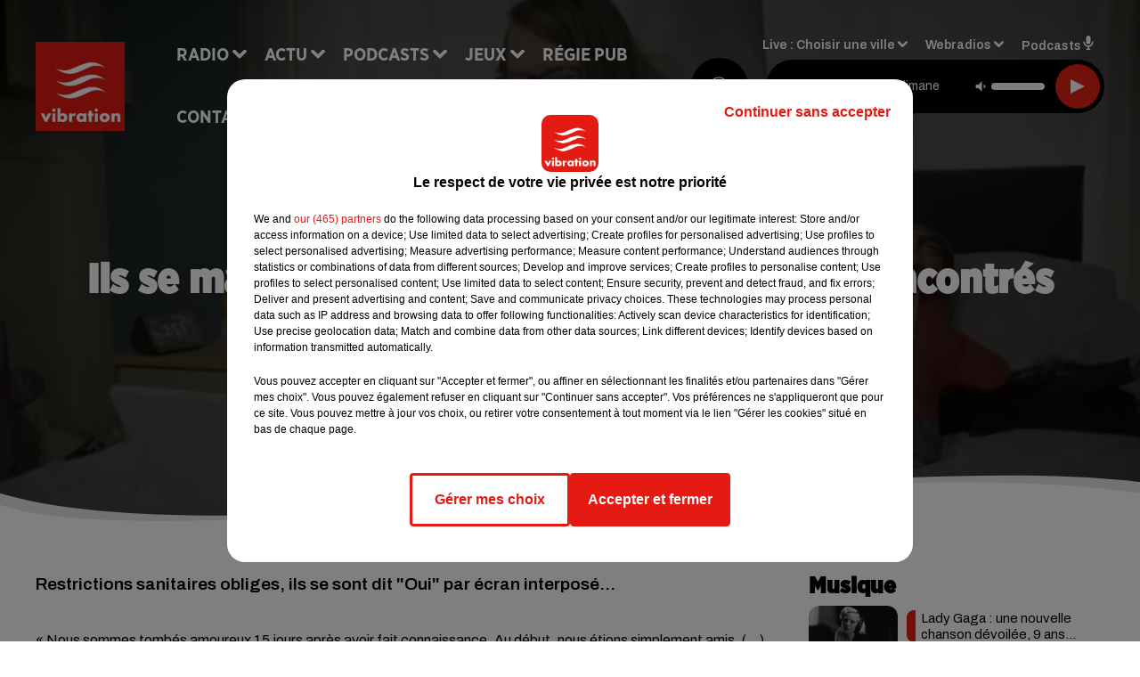

--- FILE ---
content_type: text/html; charset=utf-8
request_url: https://www.vibration.fr/ils-se-marient-sur-zoom-sans-s-etre-jamais-rencontres-dans-vraie-vie
body_size: 20194
content:
<!DOCTYPE html><html lang="fr"><head><meta charSet="utf-8"/><meta name="viewport" content="width=device-width,initial-scale=1.0"/><link rel="shortcut icon" type="image/x-icon" href="/favicon.ico"/><link rel="icon" type="image/x-icon" href="/favicon.ico"/><meta name="robots" content="max-snippet:-1, max-image-preview:large, max-video-preview:-1"/><script type="text/javascript" src="https://common.lesindesradios.fr/tc_LesIndesRadios_web_header.js" charSet="utf-8"></script><script type="text/javascript"> 

                    // Environment
                     var tc_vars = new Array();
                     var tc_array_events = new Array();
                     tc_vars["radio_id"] = '';
                    
                     window.tc_vars =
                      {
                        env_template: 'homepage',
                        env_work: 'PROD',
                        env_country: 'FR',
                        env_language: 'FR',
                        env_device: 'd',
                        env_currency: 'EUR',
                        // Website tree structure
                        page_name : "App load",
                        site_Id : 5608,
                        id_container : 'a5cc0b7b-4f9d-4e99-8884-ef2753293aba',
                        user_logged: 'no',
                        user_id: '',
                        user_type: '',
                        user_email: '',
                        radio_id:'',
                        id_reservation: '',
                        type_reservation: '',
                        ville_reservation: '',
                        date_reservation: '',
                        etablissement: '',
                        nom_espace: '',
                        quantite_siege: '',
                        creneau_reservation: '',
                        service_supplementaire: '',
                        unitprice_tf: '',
                        unitprice_ati: '',
                        totalprice_tf: '',
                        totalprice_ati: ''
                      };
                  
                      </script><meta name="description" content="Restrictions sanitaires obliges, ils se sont dit &quot;Oui&quot; par écran interposé..."/><meta name="keywords" content="actu,info,actualité"/><title>Ils se marient sur Zoom sans s’être jamais rencontrés dans la vraie vie - VIBRATION</title><link href="https://www.vibration.fr/ils-se-marient-sur-zoom-sans-s-etre-jamais-rencontres-dans-vraie-vie" rel="canonical"/><meta property="twitter:title" content="Ils se marient sur Zoom sans s’être jamais rencontrés dans la vraie vie - VIBRATION"/><meta property="og:title" content="Ils se marient sur Zoom sans s’être jamais rencontrés dans la vraie vie - VIBRATION"/><meta property="og:url" content="https://www.vibration.fr/ils-se-marient-sur-zoom-sans-s-etre-jamais-rencontres-dans-vraie-vie"/><meta property="og:description" content="Restrictions sanitaires obliges, ils se sont dit &quot;Oui&quot; par écran interposé..."/><meta property="twitter:description" content="Restrictions sanitaires obliges, ils se sont dit &quot;Oui&quot; par écran interposé..."/><meta property="twitter:card" content="summary"/><meta property="og:type" content="article"/><meta property="twitter:image:alt" content=""/><meta property="og:image:alt" content=""/><meta property="twitter:image" content="https://medias.lesindesradios.fr/t:app(web)/t:r(unknown)/filters:format(jpeg)/medias/Vsj0LZpM34/image/Capture écran Daylimotion Yahoo1637060040513-format16by9.png"/><meta property="og:image" content="https://medias.lesindesradios.fr/t:app(web)/t:r(unknown)/filters:format(jpeg)/medias/Vsj0LZpM34/image/Capture écran Daylimotion Yahoo1637060040513-format16by9.png"/><meta name="og:image:width" content="452"/><meta name="next-head-count" content="17"/><link rel="stylesheet" type="text/css" href="/css/Statics2.css"/><link rel="stylesheet" type="text/css" href="/css/swiper-bundle.min.css"/><link href="/dynamics/8c6586fd2/styles.css" rel="stylesheet" media="all"/><script>var apidata = {"radio":{"alias":"vibration","atId":628603,"background":null,"favicon":"https://bocir-medias-prod.s3.fr-par.scw.cloud/radios/vibration/images/favicon.ico","fixedPlayer":false,"id":"1I6DWFZVju","logoPosition":null,"maintenance":false,"metaDescription":"Site officiel de la radio Vibration en région Centre-Val de Loire et Pays de la Loire. Écoutez la radio, nos webradios, nos podcasts, actualités ...","name":"VIBRATION","neoWinnerData":{"stationName":"AGENTVIBRA"},"pages":{"archive":"Y3ndYkvwLw","lateralMenu":null,"playerExterne":"8kRjkJr9KV","siteMap":"yIYbT5zypF"},"playerPosition":["header","footer"],"primaryHost":"www.vibration.fr","radioFooterLogo":"https://bocir-medias-prod.s3.fr-par.scw.cloud/radios/vibration/images/footerLogo_QEPJDCLi92.png","radioLogo":"https://bocir-medias-prod.s3.fr-par.scw.cloud/radios/vibration/images/logo_A88whB8Nny.png","robotsUrl":"https://www.vibration.fr/sitemap.xml\n","structure":{"header":{"logo":"left","menuHasRadios":false,"menuSide":"left","minimized":{"active":true,"onScroll":true},"sticky":true},"player":{"bottom":{"active":false,"hasBroadcast":false,"hideOnScroll":false,"sticky":true},"externalParameters":{"active":false,"size":{"height":null,"type":"medium","width":null},"title":null,"type":"newPage"},"hasDetails":false,"top":{"active":true,"simpleButtons":false}},"radioGroup":{"display":false,"displayMobile":false,"title":null},"rossel":null},"theme":{"blockTitleFont":"gothamNarrowUltra","darkColors":{"background":"#000000","muted":"#000000","text":"#ffffff"},"darkMode":false,"fontSizes":{"desktop":{"blockTitle":"2.6rem","chapo":"1.6rem","title":"4.6rem"},"mobile":{"blockTitle":"1.8rem","chapo":"1.6rem","title":"3.6rem"}},"footer":{"footerRadiosColor":null,"mainMenu":{"font":"gothamNarrow","fontSizes":{"desktop":"2rem","mobile":"2rem"},"italic":false,"menuColor":{"activeColor":"#e42313","arrowColor":"#6b6b6b","hoverColor":"#e42313","mainColor":"#ffffff"}},"secondMenu":{"font":"gothamNarrowBook","fontSizes":{"desktop":"1.5rem","mobile":"1.5rem"},"italic":false,"menuColor":{"activeColor":null,"arrowColor":null,"hoverColor":"#ffffff","mainColor":"#ffffff"}}},"footerColors":{"background":"#e42313","muted":"#ffffff","text":"#ffffff"},"header":{"color":"#e5e5e5","menu":{"font":"gothamNarrow","fontSizes":{"desktop":"2rem","mobile":"2rem"},"italic":false,"menuColor":{"activeColor":"#e42313","arrowColor":"#ffffff","hoverColor":"#e42313","mainColor":"#000000"}},"splitLine":{"active":true,"color":"#e5e5e5","fullWidth":false}},"homepageFontSizes":{"desktop":{"blockTitle":"6rem","chapo":null,"title":"17rem"},"mobile":{"blockTitle":"3.6rem","chapo":null,"title":"3.6rem"}},"italicTitles":false,"lightColors":{"background":"#ffffff","muted":"#000000","text":"#000000"},"mainColor":"#000000","mainFont":"archivo","player":{"artistParameters":{"color":"#ffffff","font":"archivo","fontSize":"1.4rem"},"bar":{"color":"#e42313","opacity":100},"mainColor":"#000000","titleParameters":{"color":"#ffffff","font":"archivo","fontSize":"1.4rem"}},"readMore":{"afterTextIcon":{"mediaId":"T8AgLXdmeM","mediaUrl":"https://medias.lesindesradios.fr/fit-in/1440x2000//medias/Vsj0LZpM34/image/vibration_vagues_v217386676392871741266329245.png"},"afterTextIconHover":{"mediaId":"DYPKG4yTA8","mediaUrl":"https://bocir-medias-prod.s3.fr-par.scw.cloud/medias/Vsj0LZpM34/image/vibration_vagues_rollover_v217386676392861741266315433.gif"}},"readMoreFont":"gothamNarrow","rossel":{"button":null,"footer":null,"header":null,"heading":null,"separator":null,"thumbnail":{"borderBottom":null,"borderBottomColor":null,"fullWidth":null,"leadAnimation":null,"titleUnderline":null,"titleUnderlineColors":null,"zoom":true}},"separators":{"contentPageSeparator":{"desktopImage":{"mediaId":"LnjtkG6Ndh","mediaUrl":"https://medias.lesindesradios.fr/fit-in/1440x2000//medias/Vsj0LZpM34/image/vibration_page_desktop1752156400239.svg"},"mobileImage":{"mediaId":"Tzx2yPncWI","mediaUrl":"https://medias.lesindesradios.fr/fit-in/1440x2000//medias/Vsj0LZpM34/image/vibration_page_mobile1753445909734.svg"}},"footerSeparator":{"desktopImage":{"mediaId":"dTmKrDFw8W","mediaUrl":"https://medias.lesindesradios.fr/fit-in/1440x2000//medias/Vsj0LZpM34/image/vibration_footer_desktop1752156368743.svg"},"mobileImage":{"mediaId":"T9O6BAoI3u","mediaUrl":"https://medias.lesindesradios.fr/fit-in/1440x2000//medias/Vsj0LZpM34/image/vibration_footer_mobile1752156384878.svg"}},"homepageSeparator":{"desktopImage":{"mediaId":"Uw1QmE1e0u","mediaUrl":"https://medias.lesindesradios.fr/fit-in/1440x2000//medias/Vsj0LZpM34/image/vibration_accueil_desktop1752156308377.svg"},"mobileBackwardImage":{"mediaId":"8qa8FNyITi","mediaUrl":"https://medias.lesindesradios.fr/fit-in/1440x2000//medias/Vsj0LZpM34/image/vibration_accueil_mobile_arriere_plan1752156333358.svg"},"mobileImage":{"mediaId":"cdedKIHhiN","mediaUrl":"https://medias.lesindesradios.fr/fit-in/1440x2000//medias/Vsj0LZpM34/image/vibration_accueil_mobile1752156349698.svg"}}},"thumbnailBadgeFont":"gothamNarrow","thumbnailChipColor":"#e42313","thumbnailResumeFont":"archivo","titlesFont":"gothamNarrowBlack","titlesFontHomepage":"futura","useMainColorForTitles":false},"timeZone":"Europe/Paris","titreSite":"Vibrez avec nous","ts":"8c6586fd2","urls":{"appstore":"https://itunes.apple.com/fr/app/vibration/id335003717?mt=8","facebook":"https://www.facebook.com/vibrationradio","instagram":"https://instagram.com/vibrationradio/","playstore":"https://play.google.com/store/apps/details?id=com.starfm.app.vibration","twitter":"https://twitter.com/vibrationradio","youtube":""}},"menuMain":{"id":"gKvG9JcaQ6","items":[{"id":"UjcESGeMEX","label":"À gagner sur Vibration","parentId":"eE6Ew4Rz8c","target":"/jeux-en-cours/1"},{"id":"85uOJUTR1n","label":"Retrouver un titre","parentId":"mHuWDe0rEa","target":"/retrouver-un-titre"},{"id":"FpcFtjWs3N","label":"Club partenaires","parentId":"eE6Ew4Rz8c","target":"/jeux-partenaires/1"},{"id":"6rgrwOwtCt","label":"Comment nous écouter","parentId":"mHuWDe0rEa","target":"/frequences-fm-dab-appli-mobile"},{"id":"GCk9jNc17P","label":"Règlement des jeux","parentId":"eE6Ew4Rz8c","target":"/reglements"},{"id":"mHuWDe0rEa","label":"Radio","parentId":null,"target":"#"},{"id":"7mwULlel7i","label":"Actu","parentId":null,"target":"#"},{"id":"49WBOw8cpQ","label":"Podcasts","parentId":null,"target":"/les-podcasts-vibration"},{"id":"B0Guk4Dy9N","label":"Actu positive","parentId":"7mwULlel7i","target":"/actu-positive/1"},{"id":"BegYIMMlYF","label":"Émissions","parentId":"mHuWDe0rEa","target":"/emissions/1"},{"id":"jLbasKIZCO","label":"Musique","parentId":"7mwULlel7i","target":"/musique/1"},{"id":"eE6Ew4Rz8c","label":"Jeux","parentId":null,"target":"/jeux-en-cours/1"},{"id":"VUReOIC2gJ","label":"Régie Pub","parentId":null,"target":"/contact-regie"},{"id":"uqmgwFWMaK","label":"Contact","parentId":null,"target":"/contact"},{"id":"ffSB4p116O","label":"Fil info","parentId":"7mwULlel7i","target":"/fil-info/1"},{"id":"TmotoszBPr","label":"Partenariats","parentId":"7mwULlel7i","target":"/evenements-a-venir/1"},{"id":"xRLZ0ojtZP","label":"Tour Vibration","parentId":"49WBOw8cpQ","target":"/podcast-tour-vibration-les-interviews"}],"menuType":"MAIN"},"menuFooter":{"id":"Kb5aWYKhiX","items":[{"id":"U52zXec01R","label":"Mentions légales","parentId":null,"target":"/mentions-legales"},{"id":"mySvYsyt1h","label":"Règlements des jeux","parentId":null,"target":"/reglements"},{"id":"XuUyk284bB","label":"Notice d’information RGPD","parentId":null,"target":"/rgpd"},{"id":"pCfYKpLRo7","label":"Plan du site","parentId":null,"target":"/plan-du-site"}],"menuType":"FOOTER"},"mode":"light","ENDPOINT":"/graphql","zones":[{"group":null,"id":"yG1IyhGnoX","label":"Choisir une ville","stream":{"altCover":"https://bocir-medias-prod.s3.fr-par.scw.cloud/radios/vibration/radiostream/wX16y2D5Df/altCover_WXbywOLFcb.jpeg","bd":"https://streams.lesindesradios.fr/play/radios/vibration/wX16y2D5Df/any/60/s67hx.1rYaZaZSKwS9YMsMo%2FBkkAILuFBr%2B4o6kRSHdU9m%2Bcc%3D?format=sd","displayOnWebsite":true,"geofootprint":"46.12393855199657 2.5495554623160155, 46.473098276057435 3.7182261166128905, 46.99266493595111 4.6026255306753905, 47.22855543094101 4.202155536078207, 47.55209597403478 4.042853778265707, 48.25543736841579 3.455085223578207, 48.553592184284376 2.3942179140078945, 48.584489007357966 1.8806070741641445, 48.450628008513284 0.26102444600884844, 48.06295559583901 -0.25533297586615156, 47.89380533125427 -0.27730563211615156, 47.48706715627763 -0.8815536789911516, 47.25641623719206 -0.5959091477411516, 47.19672964030999 0.5137099928838484, 47.107073716991856 0.8982314772588484, 47.099595562588846 1.2937392897588484, 46.573513246324346 1.7881240553838484, 46.28576796713343 2.1067275710088484, 46.12393855199657 2.5495554623160155","hasStartOver":false,"hd":"https://streams.lesindesradios.fr/play/radios/vibration/wX16y2D5Df/any/60/s67hx.1rYaZaZSKwS9YMsMo%2FBkkAILuFBr%2B4o6kRSHdU9m%2Bcc%3D?format=hd","hls":"https://streams.lesindesradios.fr/play/radios/vibration/wX16y2D5Df/any/60/s67hx.1rYaZaZSKwS9YMsMo%2FBkkAILuFBr%2B4o6kRSHdU9m%2Bcc%3D?format=hls","id":"wX16y2D5Df","idMds":"2174546520932614856","imageUrl":"https://bocir-medias-prod.s3.fr-par.scw.cloud/radios/vibration/radiostream/wX16y2D5Df/vignette_N40DWUTV1s.jpeg","label":"Vibration","parentId":null,"streamFormat":"Hd","type":"RADIO"}},{"group":null,"id":"INAPVaBb2G","label":"Angers","stream":{"altCover":"https://bocir-medias-prod.s3.fr-par.scw.cloud/radios/vibration/radiostream/wX16y2D5Df/altCover_WXbywOLFcb.jpeg","bd":"https://streams.lesindesradios.fr/play/radios/vibration/wX16y2D5Df/any/60/s67hx.1rYaZaZSKwS9YMsMo%2FBkkAILuFBr%2B4o6kRSHdU9m%2Bcc%3D?format=sd","displayOnWebsite":true,"geofootprint":"46.12393855199657 2.5495554623160155, 46.473098276057435 3.7182261166128905, 46.99266493595111 4.6026255306753905, 47.22855543094101 4.202155536078207, 47.55209597403478 4.042853778265707, 48.25543736841579 3.455085223578207, 48.553592184284376 2.3942179140078945, 48.584489007357966 1.8806070741641445, 48.450628008513284 0.26102444600884844, 48.06295559583901 -0.25533297586615156, 47.89380533125427 -0.27730563211615156, 47.48706715627763 -0.8815536789911516, 47.25641623719206 -0.5959091477411516, 47.19672964030999 0.5137099928838484, 47.107073716991856 0.8982314772588484, 47.099595562588846 1.2937392897588484, 46.573513246324346 1.7881240553838484, 46.28576796713343 2.1067275710088484, 46.12393855199657 2.5495554623160155","hasStartOver":false,"hd":"https://streams.lesindesradios.fr/play/radios/vibration/wX16y2D5Df/any/60/s67hx.1rYaZaZSKwS9YMsMo%2FBkkAILuFBr%2B4o6kRSHdU9m%2Bcc%3D?format=hd","hls":"https://streams.lesindesradios.fr/play/radios/vibration/wX16y2D5Df/any/60/s67hx.1rYaZaZSKwS9YMsMo%2FBkkAILuFBr%2B4o6kRSHdU9m%2Bcc%3D?format=hls","id":"wX16y2D5Df","idMds":"2174546520932614856","imageUrl":"https://bocir-medias-prod.s3.fr-par.scw.cloud/radios/vibration/radiostream/wX16y2D5Df/vignette_N40DWUTV1s.jpeg","label":"Vibration","parentId":null,"streamFormat":"Hd","type":"RADIO"}},{"group":null,"id":"GDHeqHTLF1","label":"Argenton-sur-Creuse","stream":{"altCover":"https://bocir-medias-prod.s3.fr-par.scw.cloud/radios/vibration/radiostream/wX16y2D5Df/altCover_WXbywOLFcb.jpeg","bd":"https://streams.lesindesradios.fr/play/radios/vibration/wX16y2D5Df/any/60/s67hx.1rYaZaZSKwS9YMsMo%2FBkkAILuFBr%2B4o6kRSHdU9m%2Bcc%3D?format=sd","displayOnWebsite":true,"geofootprint":"46.12393855199657 2.5495554623160155, 46.473098276057435 3.7182261166128905, 46.99266493595111 4.6026255306753905, 47.22855543094101 4.202155536078207, 47.55209597403478 4.042853778265707, 48.25543736841579 3.455085223578207, 48.553592184284376 2.3942179140078945, 48.584489007357966 1.8806070741641445, 48.450628008513284 0.26102444600884844, 48.06295559583901 -0.25533297586615156, 47.89380533125427 -0.27730563211615156, 47.48706715627763 -0.8815536789911516, 47.25641623719206 -0.5959091477411516, 47.19672964030999 0.5137099928838484, 47.107073716991856 0.8982314772588484, 47.099595562588846 1.2937392897588484, 46.573513246324346 1.7881240553838484, 46.28576796713343 2.1067275710088484, 46.12393855199657 2.5495554623160155","hasStartOver":false,"hd":"https://streams.lesindesradios.fr/play/radios/vibration/wX16y2D5Df/any/60/s67hx.1rYaZaZSKwS9YMsMo%2FBkkAILuFBr%2B4o6kRSHdU9m%2Bcc%3D?format=hd","hls":"https://streams.lesindesradios.fr/play/radios/vibration/wX16y2D5Df/any/60/s67hx.1rYaZaZSKwS9YMsMo%2FBkkAILuFBr%2B4o6kRSHdU9m%2Bcc%3D?format=hls","id":"wX16y2D5Df","idMds":"2174546520932614856","imageUrl":"https://bocir-medias-prod.s3.fr-par.scw.cloud/radios/vibration/radiostream/wX16y2D5Df/vignette_N40DWUTV1s.jpeg","label":"Vibration","parentId":null,"streamFormat":"Hd","type":"RADIO"}},{"group":null,"id":"SDy2J3ySOq","label":"Autun","stream":{"altCover":"https://bocir-medias-prod.s3.fr-par.scw.cloud/radios/vibration/radiostream/wX16y2D5Df/altCover_WXbywOLFcb.jpeg","bd":"https://streams.lesindesradios.fr/play/radios/vibration/wX16y2D5Df/any/60/s67hx.1rYaZaZSKwS9YMsMo%2FBkkAILuFBr%2B4o6kRSHdU9m%2Bcc%3D?format=sd","displayOnWebsite":true,"geofootprint":"46.12393855199657 2.5495554623160155, 46.473098276057435 3.7182261166128905, 46.99266493595111 4.6026255306753905, 47.22855543094101 4.202155536078207, 47.55209597403478 4.042853778265707, 48.25543736841579 3.455085223578207, 48.553592184284376 2.3942179140078945, 48.584489007357966 1.8806070741641445, 48.450628008513284 0.26102444600884844, 48.06295559583901 -0.25533297586615156, 47.89380533125427 -0.27730563211615156, 47.48706715627763 -0.8815536789911516, 47.25641623719206 -0.5959091477411516, 47.19672964030999 0.5137099928838484, 47.107073716991856 0.8982314772588484, 47.099595562588846 1.2937392897588484, 46.573513246324346 1.7881240553838484, 46.28576796713343 2.1067275710088484, 46.12393855199657 2.5495554623160155","hasStartOver":false,"hd":"https://streams.lesindesradios.fr/play/radios/vibration/wX16y2D5Df/any/60/s67hx.1rYaZaZSKwS9YMsMo%2FBkkAILuFBr%2B4o6kRSHdU9m%2Bcc%3D?format=hd","hls":"https://streams.lesindesradios.fr/play/radios/vibration/wX16y2D5Df/any/60/s67hx.1rYaZaZSKwS9YMsMo%2FBkkAILuFBr%2B4o6kRSHdU9m%2Bcc%3D?format=hls","id":"wX16y2D5Df","idMds":"2174546520932614856","imageUrl":"https://bocir-medias-prod.s3.fr-par.scw.cloud/radios/vibration/radiostream/wX16y2D5Df/vignette_N40DWUTV1s.jpeg","label":"Vibration","parentId":null,"streamFormat":"Hd","type":"RADIO"}},{"group":null,"id":"4BS4ccvzLd","label":"Auxerre","stream":{"altCover":"https://bocir-medias-prod.s3.fr-par.scw.cloud/radios/vibration/radiostream/PcFZiCdWU0/altCover_OQob3ricWb.jpeg","bd":"https://streams.lesindesradios.fr/play/radios/vibration/PcFZiCdWU0/any/60/s67hx.Zspp3Q0DcOCqSquOmduQ6IXJpT7Sk8mfcAI4kZ1zUL4%3D?format=sd","displayOnWebsite":true,"geofootprint":null,"hasStartOver":false,"hd":"https://streams.lesindesradios.fr/play/radios/vibration/PcFZiCdWU0/any/60/s67hx.Zspp3Q0DcOCqSquOmduQ6IXJpT7Sk8mfcAI4kZ1zUL4%3D?format=hd","hls":"https://streams.lesindesradios.fr/play/radios/vibration/PcFZiCdWU0/any/60/s67hx.Zspp3Q0DcOCqSquOmduQ6IXJpT7Sk8mfcAI4kZ1zUL4%3D?format=hls","id":"PcFZiCdWU0","idMds":"2174546520932614856","imageUrl":"https://bocir-medias-prod.s3.fr-par.scw.cloud/radios/vibration/radiostream/PcFZiCdWU0/vignette_cUcOaEgBNB.jpeg","label":"Vibration Auxerre","parentId":"wX16y2D5Df","streamFormat":"Hd","type":"RADIO"}},{"group":null,"id":"ncBXTojNTr","label":"Blois","stream":{"altCover":"https://bocir-medias-prod.s3.fr-par.scw.cloud/radios/vibration/radiostream/dGGhduPG9A/altCover_Wq66RXVQwt.jpeg","bd":"https://streams.lesindesradios.fr/play/radios/vibration/dGGhduPG9A/any/60/s67hx.kEesRnz1v6hLg80X0FeQKUEOD%2B7Qc4GrtXXQ3WZOZNo%3D?format=sd","displayOnWebsite":true,"geofootprint":null,"hasStartOver":false,"hd":"https://streams.lesindesradios.fr/play/radios/vibration/dGGhduPG9A/any/60/s67hx.kEesRnz1v6hLg80X0FeQKUEOD%2B7Qc4GrtXXQ3WZOZNo%3D?format=hd","hls":"https://streams.lesindesradios.fr/play/radios/vibration/dGGhduPG9A/any/60/s67hx.kEesRnz1v6hLg80X0FeQKUEOD%2B7Qc4GrtXXQ3WZOZNo%3D?format=hls","id":"dGGhduPG9A","idMds":"2174546520932614856","imageUrl":"https://bocir-medias-prod.s3.fr-par.scw.cloud/radios/vibration/radiostream/dGGhduPG9A/vignette_Qx3AkSxVra.jpeg","label":"Vibration Blois","parentId":"wX16y2D5Df","streamFormat":"Hd","type":"RADIO"}},{"group":null,"id":"BEhotQ2awa","label":"Bourges","stream":{"altCover":"https://bocir-medias-prod.s3.fr-par.scw.cloud/radios/vibration/radiostream/zh183Jp0bi/altCover_ruemXgjrfZ.jpeg","bd":"https://streams.lesindesradios.fr/play/radios/vibration/zh183Jp0bi/any/60/s67hx.gSlqftegb8F6o9LSRjNIMQOePTsAS4Q30gb4zEPa7DQ%3D?format=sd","displayOnWebsite":true,"geofootprint":null,"hasStartOver":false,"hd":"https://streams.lesindesradios.fr/play/radios/vibration/zh183Jp0bi/any/60/s67hx.gSlqftegb8F6o9LSRjNIMQOePTsAS4Q30gb4zEPa7DQ%3D?format=hd","hls":"https://streams.lesindesradios.fr/play/radios/vibration/zh183Jp0bi/any/60/s67hx.gSlqftegb8F6o9LSRjNIMQOePTsAS4Q30gb4zEPa7DQ%3D?format=hls","id":"zh183Jp0bi","idMds":"2174546520932614856","imageUrl":"https://bocir-medias-prod.s3.fr-par.scw.cloud/radios/vibration/radiostream/zh183Jp0bi/vignette_dbtaswIGs1.jpeg","label":"Vibration Bourges","parentId":"wX16y2D5Df","streamFormat":"Hd","type":"RADIO"}},{"group":null,"id":"LSwsH3Qaen","label":"Château-Chinon","stream":{"altCover":"https://bocir-medias-prod.s3.fr-par.scw.cloud/radios/vibration/radiostream/wX16y2D5Df/altCover_WXbywOLFcb.jpeg","bd":"https://streams.lesindesradios.fr/play/radios/vibration/wX16y2D5Df/any/60/s67hx.1rYaZaZSKwS9YMsMo%2FBkkAILuFBr%2B4o6kRSHdU9m%2Bcc%3D?format=sd","displayOnWebsite":true,"geofootprint":"46.12393855199657 2.5495554623160155, 46.473098276057435 3.7182261166128905, 46.99266493595111 4.6026255306753905, 47.22855543094101 4.202155536078207, 47.55209597403478 4.042853778265707, 48.25543736841579 3.455085223578207, 48.553592184284376 2.3942179140078945, 48.584489007357966 1.8806070741641445, 48.450628008513284 0.26102444600884844, 48.06295559583901 -0.25533297586615156, 47.89380533125427 -0.27730563211615156, 47.48706715627763 -0.8815536789911516, 47.25641623719206 -0.5959091477411516, 47.19672964030999 0.5137099928838484, 47.107073716991856 0.8982314772588484, 47.099595562588846 1.2937392897588484, 46.573513246324346 1.7881240553838484, 46.28576796713343 2.1067275710088484, 46.12393855199657 2.5495554623160155","hasStartOver":false,"hd":"https://streams.lesindesradios.fr/play/radios/vibration/wX16y2D5Df/any/60/s67hx.1rYaZaZSKwS9YMsMo%2FBkkAILuFBr%2B4o6kRSHdU9m%2Bcc%3D?format=hd","hls":"https://streams.lesindesradios.fr/play/radios/vibration/wX16y2D5Df/any/60/s67hx.1rYaZaZSKwS9YMsMo%2FBkkAILuFBr%2B4o6kRSHdU9m%2Bcc%3D?format=hls","id":"wX16y2D5Df","idMds":"2174546520932614856","imageUrl":"https://bocir-medias-prod.s3.fr-par.scw.cloud/radios/vibration/radiostream/wX16y2D5Df/vignette_N40DWUTV1s.jpeg","label":"Vibration","parentId":null,"streamFormat":"Hd","type":"RADIO"}},{"group":null,"id":"OCDylKx0Y6","label":"Châteaudun","stream":{"altCover":"https://bocir-medias-prod.s3.fr-par.scw.cloud/radios/vibration/radiostream/wX16y2D5Df/altCover_WXbywOLFcb.jpeg","bd":"https://streams.lesindesradios.fr/play/radios/vibration/wX16y2D5Df/any/60/s67hx.1rYaZaZSKwS9YMsMo%2FBkkAILuFBr%2B4o6kRSHdU9m%2Bcc%3D?format=sd","displayOnWebsite":true,"geofootprint":"46.12393855199657 2.5495554623160155, 46.473098276057435 3.7182261166128905, 46.99266493595111 4.6026255306753905, 47.22855543094101 4.202155536078207, 47.55209597403478 4.042853778265707, 48.25543736841579 3.455085223578207, 48.553592184284376 2.3942179140078945, 48.584489007357966 1.8806070741641445, 48.450628008513284 0.26102444600884844, 48.06295559583901 -0.25533297586615156, 47.89380533125427 -0.27730563211615156, 47.48706715627763 -0.8815536789911516, 47.25641623719206 -0.5959091477411516, 47.19672964030999 0.5137099928838484, 47.107073716991856 0.8982314772588484, 47.099595562588846 1.2937392897588484, 46.573513246324346 1.7881240553838484, 46.28576796713343 2.1067275710088484, 46.12393855199657 2.5495554623160155","hasStartOver":false,"hd":"https://streams.lesindesradios.fr/play/radios/vibration/wX16y2D5Df/any/60/s67hx.1rYaZaZSKwS9YMsMo%2FBkkAILuFBr%2B4o6kRSHdU9m%2Bcc%3D?format=hd","hls":"https://streams.lesindesradios.fr/play/radios/vibration/wX16y2D5Df/any/60/s67hx.1rYaZaZSKwS9YMsMo%2FBkkAILuFBr%2B4o6kRSHdU9m%2Bcc%3D?format=hls","id":"wX16y2D5Df","idMds":"2174546520932614856","imageUrl":"https://bocir-medias-prod.s3.fr-par.scw.cloud/radios/vibration/radiostream/wX16y2D5Df/vignette_N40DWUTV1s.jpeg","label":"Vibration","parentId":null,"streamFormat":"Hd","type":"RADIO"}},{"group":null,"id":"AQbGLpOIlo","label":"Châteauroux","stream":{"altCover":"https://bocir-medias-prod.s3.fr-par.scw.cloud/radios/vibration/radiostream/sY8CYD8uiZ/altCover_uT7kyyZfn8.jpeg","bd":"https://streams.lesindesradios.fr/play/radios/vibration/sY8CYD8uiZ/any/60/s67hx.MvQDkNj2W4vCTewp9%2BaRsZTXr%2Bb97bRnOnI6aBr2Zac%3D?format=sd","displayOnWebsite":true,"geofootprint":null,"hasStartOver":false,"hd":"https://streams.lesindesradios.fr/play/radios/vibration/sY8CYD8uiZ/any/60/s67hx.MvQDkNj2W4vCTewp9%2BaRsZTXr%2Bb97bRnOnI6aBr2Zac%3D?format=hd","hls":"https://streams.lesindesradios.fr/play/radios/vibration/sY8CYD8uiZ/any/60/s67hx.MvQDkNj2W4vCTewp9%2BaRsZTXr%2Bb97bRnOnI6aBr2Zac%3D?format=hls","id":"sY8CYD8uiZ","idMds":"2174546520932614856","imageUrl":"https://bocir-medias-prod.s3.fr-par.scw.cloud/radios/vibration/radiostream/sY8CYD8uiZ/vignette_LzU8XX7fT6.jpeg","label":"Vibration Châteauroux","parentId":"wX16y2D5Df","streamFormat":"Hd","type":"RADIO"}},{"group":null,"id":"3KKohaXRfH","label":"Dourdan","stream":{"altCover":"https://bocir-medias-prod.s3.fr-par.scw.cloud/radios/vibration/radiostream/wX16y2D5Df/altCover_WXbywOLFcb.jpeg","bd":"https://streams.lesindesradios.fr/play/radios/vibration/wX16y2D5Df/any/60/s67hx.1rYaZaZSKwS9YMsMo%2FBkkAILuFBr%2B4o6kRSHdU9m%2Bcc%3D?format=sd","displayOnWebsite":true,"geofootprint":"46.12393855199657 2.5495554623160155, 46.473098276057435 3.7182261166128905, 46.99266493595111 4.6026255306753905, 47.22855543094101 4.202155536078207, 47.55209597403478 4.042853778265707, 48.25543736841579 3.455085223578207, 48.553592184284376 2.3942179140078945, 48.584489007357966 1.8806070741641445, 48.450628008513284 0.26102444600884844, 48.06295559583901 -0.25533297586615156, 47.89380533125427 -0.27730563211615156, 47.48706715627763 -0.8815536789911516, 47.25641623719206 -0.5959091477411516, 47.19672964030999 0.5137099928838484, 47.107073716991856 0.8982314772588484, 47.099595562588846 1.2937392897588484, 46.573513246324346 1.7881240553838484, 46.28576796713343 2.1067275710088484, 46.12393855199657 2.5495554623160155","hasStartOver":false,"hd":"https://streams.lesindesradios.fr/play/radios/vibration/wX16y2D5Df/any/60/s67hx.1rYaZaZSKwS9YMsMo%2FBkkAILuFBr%2B4o6kRSHdU9m%2Bcc%3D?format=hd","hls":"https://streams.lesindesradios.fr/play/radios/vibration/wX16y2D5Df/any/60/s67hx.1rYaZaZSKwS9YMsMo%2FBkkAILuFBr%2B4o6kRSHdU9m%2Bcc%3D?format=hls","id":"wX16y2D5Df","idMds":"2174546520932614856","imageUrl":"https://bocir-medias-prod.s3.fr-par.scw.cloud/radios/vibration/radiostream/wX16y2D5Df/vignette_N40DWUTV1s.jpeg","label":"Vibration","parentId":null,"streamFormat":"Hd","type":"RADIO"}},{"group":null,"id":"oR9CZub9cY","label":"Étampes","stream":{"altCover":"https://bocir-medias-prod.s3.fr-par.scw.cloud/radios/vibration/radiostream/wX16y2D5Df/altCover_WXbywOLFcb.jpeg","bd":"https://streams.lesindesradios.fr/play/radios/vibration/wX16y2D5Df/any/60/s67hx.1rYaZaZSKwS9YMsMo%2FBkkAILuFBr%2B4o6kRSHdU9m%2Bcc%3D?format=sd","displayOnWebsite":true,"geofootprint":"46.12393855199657 2.5495554623160155, 46.473098276057435 3.7182261166128905, 46.99266493595111 4.6026255306753905, 47.22855543094101 4.202155536078207, 47.55209597403478 4.042853778265707, 48.25543736841579 3.455085223578207, 48.553592184284376 2.3942179140078945, 48.584489007357966 1.8806070741641445, 48.450628008513284 0.26102444600884844, 48.06295559583901 -0.25533297586615156, 47.89380533125427 -0.27730563211615156, 47.48706715627763 -0.8815536789911516, 47.25641623719206 -0.5959091477411516, 47.19672964030999 0.5137099928838484, 47.107073716991856 0.8982314772588484, 47.099595562588846 1.2937392897588484, 46.573513246324346 1.7881240553838484, 46.28576796713343 2.1067275710088484, 46.12393855199657 2.5495554623160155","hasStartOver":false,"hd":"https://streams.lesindesradios.fr/play/radios/vibration/wX16y2D5Df/any/60/s67hx.1rYaZaZSKwS9YMsMo%2FBkkAILuFBr%2B4o6kRSHdU9m%2Bcc%3D?format=hd","hls":"https://streams.lesindesradios.fr/play/radios/vibration/wX16y2D5Df/any/60/s67hx.1rYaZaZSKwS9YMsMo%2FBkkAILuFBr%2B4o6kRSHdU9m%2Bcc%3D?format=hls","id":"wX16y2D5Df","idMds":"2174546520932614856","imageUrl":"https://bocir-medias-prod.s3.fr-par.scw.cloud/radios/vibration/radiostream/wX16y2D5Df/vignette_N40DWUTV1s.jpeg","label":"Vibration","parentId":null,"streamFormat":"Hd","type":"RADIO"}},{"group":null,"id":"8STM5nVLJ3","label":"Gien","stream":{"altCover":"https://bocir-medias-prod.s3.fr-par.scw.cloud/radios/vibration/radiostream/npsjIf4V3F/altCover_89xViGy2vS.jpeg","bd":"https://streams.lesindesradios.fr/play/radios/vibration/npsjIf4V3F/any/60/s67hx.HlQEKBAnmHOmo19RuAyz3jIPbZYRQ6Jz2ypqvE0iTb4%3D?format=sd","displayOnWebsite":true,"geofootprint":null,"hasStartOver":false,"hd":"https://streams.lesindesradios.fr/play/radios/vibration/npsjIf4V3F/any/60/s67hx.HlQEKBAnmHOmo19RuAyz3jIPbZYRQ6Jz2ypqvE0iTb4%3D?format=hd","hls":"https://streams.lesindesradios.fr/play/radios/vibration/npsjIf4V3F/any/60/s67hx.HlQEKBAnmHOmo19RuAyz3jIPbZYRQ6Jz2ypqvE0iTb4%3D?format=hls","id":"npsjIf4V3F","idMds":"2174546520932614856","imageUrl":"https://bocir-medias-prod.s3.fr-par.scw.cloud/radios/vibration/radiostream/npsjIf4V3F/vignette_G1xVIGHxPs.jpeg","label":"Vibration Gien","parentId":"wX16y2D5Df","streamFormat":"Hd","type":"RADIO"}},{"group":null,"id":"kjfC6OwGTe","label":"Issoudun","stream":{"altCover":"https://bocir-medias-prod.s3.fr-par.scw.cloud/radios/vibration/radiostream/wX16y2D5Df/altCover_WXbywOLFcb.jpeg","bd":"https://streams.lesindesradios.fr/play/radios/vibration/wX16y2D5Df/any/60/s67hx.1rYaZaZSKwS9YMsMo%2FBkkAILuFBr%2B4o6kRSHdU9m%2Bcc%3D?format=sd","displayOnWebsite":true,"geofootprint":"46.12393855199657 2.5495554623160155, 46.473098276057435 3.7182261166128905, 46.99266493595111 4.6026255306753905, 47.22855543094101 4.202155536078207, 47.55209597403478 4.042853778265707, 48.25543736841579 3.455085223578207, 48.553592184284376 2.3942179140078945, 48.584489007357966 1.8806070741641445, 48.450628008513284 0.26102444600884844, 48.06295559583901 -0.25533297586615156, 47.89380533125427 -0.27730563211615156, 47.48706715627763 -0.8815536789911516, 47.25641623719206 -0.5959091477411516, 47.19672964030999 0.5137099928838484, 47.107073716991856 0.8982314772588484, 47.099595562588846 1.2937392897588484, 46.573513246324346 1.7881240553838484, 46.28576796713343 2.1067275710088484, 46.12393855199657 2.5495554623160155","hasStartOver":false,"hd":"https://streams.lesindesradios.fr/play/radios/vibration/wX16y2D5Df/any/60/s67hx.1rYaZaZSKwS9YMsMo%2FBkkAILuFBr%2B4o6kRSHdU9m%2Bcc%3D?format=hd","hls":"https://streams.lesindesradios.fr/play/radios/vibration/wX16y2D5Df/any/60/s67hx.1rYaZaZSKwS9YMsMo%2FBkkAILuFBr%2B4o6kRSHdU9m%2Bcc%3D?format=hls","id":"wX16y2D5Df","idMds":"2174546520932614856","imageUrl":"https://bocir-medias-prod.s3.fr-par.scw.cloud/radios/vibration/radiostream/wX16y2D5Df/vignette_N40DWUTV1s.jpeg","label":"Vibration","parentId":null,"streamFormat":"Hd","type":"RADIO"}},{"group":null,"id":"0N3gDE41Ao","label":"La Châtre","stream":{"altCover":"https://bocir-medias-prod.s3.fr-par.scw.cloud/radios/vibration/radiostream/wX16y2D5Df/altCover_WXbywOLFcb.jpeg","bd":"https://streams.lesindesradios.fr/play/radios/vibration/wX16y2D5Df/any/60/s67hx.1rYaZaZSKwS9YMsMo%2FBkkAILuFBr%2B4o6kRSHdU9m%2Bcc%3D?format=sd","displayOnWebsite":true,"geofootprint":"46.12393855199657 2.5495554623160155, 46.473098276057435 3.7182261166128905, 46.99266493595111 4.6026255306753905, 47.22855543094101 4.202155536078207, 47.55209597403478 4.042853778265707, 48.25543736841579 3.455085223578207, 48.553592184284376 2.3942179140078945, 48.584489007357966 1.8806070741641445, 48.450628008513284 0.26102444600884844, 48.06295559583901 -0.25533297586615156, 47.89380533125427 -0.27730563211615156, 47.48706715627763 -0.8815536789911516, 47.25641623719206 -0.5959091477411516, 47.19672964030999 0.5137099928838484, 47.107073716991856 0.8982314772588484, 47.099595562588846 1.2937392897588484, 46.573513246324346 1.7881240553838484, 46.28576796713343 2.1067275710088484, 46.12393855199657 2.5495554623160155","hasStartOver":false,"hd":"https://streams.lesindesradios.fr/play/radios/vibration/wX16y2D5Df/any/60/s67hx.1rYaZaZSKwS9YMsMo%2FBkkAILuFBr%2B4o6kRSHdU9m%2Bcc%3D?format=hd","hls":"https://streams.lesindesradios.fr/play/radios/vibration/wX16y2D5Df/any/60/s67hx.1rYaZaZSKwS9YMsMo%2FBkkAILuFBr%2B4o6kRSHdU9m%2Bcc%3D?format=hls","id":"wX16y2D5Df","idMds":"2174546520932614856","imageUrl":"https://bocir-medias-prod.s3.fr-par.scw.cloud/radios/vibration/radiostream/wX16y2D5Df/vignette_N40DWUTV1s.jpeg","label":"Vibration","parentId":null,"streamFormat":"Hd","type":"RADIO"}},{"group":null,"id":"7NGbbTzLDt","label":"Le Blanc","stream":{"altCover":"https://bocir-medias-prod.s3.fr-par.scw.cloud/radios/vibration/radiostream/wX16y2D5Df/altCover_WXbywOLFcb.jpeg","bd":"https://streams.lesindesradios.fr/play/radios/vibration/wX16y2D5Df/any/60/s67hx.1rYaZaZSKwS9YMsMo%2FBkkAILuFBr%2B4o6kRSHdU9m%2Bcc%3D?format=sd","displayOnWebsite":true,"geofootprint":"46.12393855199657 2.5495554623160155, 46.473098276057435 3.7182261166128905, 46.99266493595111 4.6026255306753905, 47.22855543094101 4.202155536078207, 47.55209597403478 4.042853778265707, 48.25543736841579 3.455085223578207, 48.553592184284376 2.3942179140078945, 48.584489007357966 1.8806070741641445, 48.450628008513284 0.26102444600884844, 48.06295559583901 -0.25533297586615156, 47.89380533125427 -0.27730563211615156, 47.48706715627763 -0.8815536789911516, 47.25641623719206 -0.5959091477411516, 47.19672964030999 0.5137099928838484, 47.107073716991856 0.8982314772588484, 47.099595562588846 1.2937392897588484, 46.573513246324346 1.7881240553838484, 46.28576796713343 2.1067275710088484, 46.12393855199657 2.5495554623160155","hasStartOver":false,"hd":"https://streams.lesindesradios.fr/play/radios/vibration/wX16y2D5Df/any/60/s67hx.1rYaZaZSKwS9YMsMo%2FBkkAILuFBr%2B4o6kRSHdU9m%2Bcc%3D?format=hd","hls":"https://streams.lesindesradios.fr/play/radios/vibration/wX16y2D5Df/any/60/s67hx.1rYaZaZSKwS9YMsMo%2FBkkAILuFBr%2B4o6kRSHdU9m%2Bcc%3D?format=hls","id":"wX16y2D5Df","idMds":"2174546520932614856","imageUrl":"https://bocir-medias-prod.s3.fr-par.scw.cloud/radios/vibration/radiostream/wX16y2D5Df/vignette_N40DWUTV1s.jpeg","label":"Vibration","parentId":null,"streamFormat":"Hd","type":"RADIO"}},{"group":null,"id":"cPsinDJFWd","label":"Le Mans","stream":{"altCover":"https://bocir-medias-prod.s3.fr-par.scw.cloud/radios/vibration/radiostream/69AA4EZtoh/altCover_ByJV8U2oXt.jpeg","bd":"https://streams.lesindesradios.fr/play/radios/vibration/69AA4EZtoh/any/60/s67hx.whhVAJ9J0wzLn6O0e7Oxj8wDSaaA%2BgTGiCNlB1zRr8Q%3D?format=sd","displayOnWebsite":true,"geofootprint":null,"hasStartOver":false,"hd":"https://streams.lesindesradios.fr/play/radios/vibration/69AA4EZtoh/any/60/s67hx.whhVAJ9J0wzLn6O0e7Oxj8wDSaaA%2BgTGiCNlB1zRr8Q%3D?format=hd","hls":"https://streams.lesindesradios.fr/play/radios/vibration/69AA4EZtoh/any/60/s67hx.whhVAJ9J0wzLn6O0e7Oxj8wDSaaA%2BgTGiCNlB1zRr8Q%3D?format=hls","id":"69AA4EZtoh","idMds":"2174546520932614856","imageUrl":"https://bocir-medias-prod.s3.fr-par.scw.cloud/radios/vibration/radiostream/69AA4EZtoh/vignette_csr663zaDP.jpeg","label":"Vibration Le Mans","parentId":"wX16y2D5Df","streamFormat":"Hd","type":"RADIO"}},{"group":null,"id":"bB7HQZjeVs","label":"Loches","stream":{"altCover":"https://bocir-medias-prod.s3.fr-par.scw.cloud/radios/vibration/radiostream/JzAIJZ0fuS/altCover_BDBUXpStsi.jpeg","bd":"https://streams.lesindesradios.fr/play/radios/vibration/JzAIJZ0fuS/any/60/s67hx.hvrOJhdHl%2BUnIN8Mrruw4bsqy%2BRWjgNb059iXHuWuYw%3D?format=sd","displayOnWebsite":true,"geofootprint":null,"hasStartOver":false,"hd":"https://streams.lesindesradios.fr/play/radios/vibration/JzAIJZ0fuS/any/60/s67hx.hvrOJhdHl%2BUnIN8Mrruw4bsqy%2BRWjgNb059iXHuWuYw%3D?format=hd","hls":"https://streams.lesindesradios.fr/play/radios/vibration/JzAIJZ0fuS/any/60/s67hx.hvrOJhdHl%2BUnIN8Mrruw4bsqy%2BRWjgNb059iXHuWuYw%3D?format=hls","id":"JzAIJZ0fuS","idMds":"2174546520932614856","imageUrl":"https://bocir-medias-prod.s3.fr-par.scw.cloud/radios/vibration/radiostream/JzAIJZ0fuS/vignette_DXLcaPt2F0.jpeg","label":"Vibration Tours","parentId":"wX16y2D5Df","streamFormat":"Hd","type":"RADIO"}},{"group":null,"id":"ZE6cr9ypVj","label":"Mamers","stream":{"altCover":"https://bocir-medias-prod.s3.fr-par.scw.cloud/radios/vibration/radiostream/wX16y2D5Df/altCover_WXbywOLFcb.jpeg","bd":"https://streams.lesindesradios.fr/play/radios/vibration/wX16y2D5Df/any/60/s67hx.1rYaZaZSKwS9YMsMo%2FBkkAILuFBr%2B4o6kRSHdU9m%2Bcc%3D?format=sd","displayOnWebsite":true,"geofootprint":"46.12393855199657 2.5495554623160155, 46.473098276057435 3.7182261166128905, 46.99266493595111 4.6026255306753905, 47.22855543094101 4.202155536078207, 47.55209597403478 4.042853778265707, 48.25543736841579 3.455085223578207, 48.553592184284376 2.3942179140078945, 48.584489007357966 1.8806070741641445, 48.450628008513284 0.26102444600884844, 48.06295559583901 -0.25533297586615156, 47.89380533125427 -0.27730563211615156, 47.48706715627763 -0.8815536789911516, 47.25641623719206 -0.5959091477411516, 47.19672964030999 0.5137099928838484, 47.107073716991856 0.8982314772588484, 47.099595562588846 1.2937392897588484, 46.573513246324346 1.7881240553838484, 46.28576796713343 2.1067275710088484, 46.12393855199657 2.5495554623160155","hasStartOver":false,"hd":"https://streams.lesindesradios.fr/play/radios/vibration/wX16y2D5Df/any/60/s67hx.1rYaZaZSKwS9YMsMo%2FBkkAILuFBr%2B4o6kRSHdU9m%2Bcc%3D?format=hd","hls":"https://streams.lesindesradios.fr/play/radios/vibration/wX16y2D5Df/any/60/s67hx.1rYaZaZSKwS9YMsMo%2FBkkAILuFBr%2B4o6kRSHdU9m%2Bcc%3D?format=hls","id":"wX16y2D5Df","idMds":"2174546520932614856","imageUrl":"https://bocir-medias-prod.s3.fr-par.scw.cloud/radios/vibration/radiostream/wX16y2D5Df/vignette_N40DWUTV1s.jpeg","label":"Vibration","parentId":null,"streamFormat":"Hd","type":"RADIO"}},{"group":null,"id":"IFc7Hu9IuK","label":"Montargis","stream":{"altCover":"https://bocir-medias-prod.s3.fr-par.scw.cloud/radios/vibration/radiostream/kt0c8sGVt4/altCover_4jtqj8Wpjg.jpeg","bd":"https://streams.lesindesradios.fr/play/radios/vibration/kt0c8sGVt4/any/60/s67hx.CUf1hftoiEaa%2BIqq1lcJtQtoCXYaIxcMPKjBTOW5PAs%3D?format=sd","displayOnWebsite":true,"geofootprint":null,"hasStartOver":false,"hd":"https://streams.lesindesradios.fr/play/radios/vibration/kt0c8sGVt4/any/60/s67hx.CUf1hftoiEaa%2BIqq1lcJtQtoCXYaIxcMPKjBTOW5PAs%3D?format=hd","hls":"https://streams.lesindesradios.fr/play/radios/vibration/kt0c8sGVt4/any/60/s67hx.CUf1hftoiEaa%2BIqq1lcJtQtoCXYaIxcMPKjBTOW5PAs%3D?format=hls","id":"kt0c8sGVt4","idMds":"2174546520932614856","imageUrl":"https://bocir-medias-prod.s3.fr-par.scw.cloud/radios/vibration/radiostream/kt0c8sGVt4/vignette_JevZOKL09j.jpeg","label":"Vibration Montargis","parentId":"wX16y2D5Df","streamFormat":"Hd","type":"RADIO"}},{"group":null,"id":"umldUw9wDK","label":"Montluçon","stream":{"altCover":"https://bocir-medias-prod.s3.fr-par.scw.cloud/radios/vibration/radiostream/wX16y2D5Df/altCover_WXbywOLFcb.jpeg","bd":"https://streams.lesindesradios.fr/play/radios/vibration/wX16y2D5Df/any/60/s67hx.1rYaZaZSKwS9YMsMo%2FBkkAILuFBr%2B4o6kRSHdU9m%2Bcc%3D?format=sd","displayOnWebsite":true,"geofootprint":"46.12393855199657 2.5495554623160155, 46.473098276057435 3.7182261166128905, 46.99266493595111 4.6026255306753905, 47.22855543094101 4.202155536078207, 47.55209597403478 4.042853778265707, 48.25543736841579 3.455085223578207, 48.553592184284376 2.3942179140078945, 48.584489007357966 1.8806070741641445, 48.450628008513284 0.26102444600884844, 48.06295559583901 -0.25533297586615156, 47.89380533125427 -0.27730563211615156, 47.48706715627763 -0.8815536789911516, 47.25641623719206 -0.5959091477411516, 47.19672964030999 0.5137099928838484, 47.107073716991856 0.8982314772588484, 47.099595562588846 1.2937392897588484, 46.573513246324346 1.7881240553838484, 46.28576796713343 2.1067275710088484, 46.12393855199657 2.5495554623160155","hasStartOver":false,"hd":"https://streams.lesindesradios.fr/play/radios/vibration/wX16y2D5Df/any/60/s67hx.1rYaZaZSKwS9YMsMo%2FBkkAILuFBr%2B4o6kRSHdU9m%2Bcc%3D?format=hd","hls":"https://streams.lesindesradios.fr/play/radios/vibration/wX16y2D5Df/any/60/s67hx.1rYaZaZSKwS9YMsMo%2FBkkAILuFBr%2B4o6kRSHdU9m%2Bcc%3D?format=hls","id":"wX16y2D5Df","idMds":"2174546520932614856","imageUrl":"https://bocir-medias-prod.s3.fr-par.scw.cloud/radios/vibration/radiostream/wX16y2D5Df/vignette_N40DWUTV1s.jpeg","label":"Vibration","parentId":null,"streamFormat":"Hd","type":"RADIO"}},{"group":null,"id":"3GOODCa9hf","label":"Moulins","stream":{"altCover":"https://bocir-medias-prod.s3.fr-par.scw.cloud/radios/vibration/radiostream/wX16y2D5Df/altCover_WXbywOLFcb.jpeg","bd":"https://streams.lesindesradios.fr/play/radios/vibration/wX16y2D5Df/any/60/s67hx.1rYaZaZSKwS9YMsMo%2FBkkAILuFBr%2B4o6kRSHdU9m%2Bcc%3D?format=sd","displayOnWebsite":true,"geofootprint":"46.12393855199657 2.5495554623160155, 46.473098276057435 3.7182261166128905, 46.99266493595111 4.6026255306753905, 47.22855543094101 4.202155536078207, 47.55209597403478 4.042853778265707, 48.25543736841579 3.455085223578207, 48.553592184284376 2.3942179140078945, 48.584489007357966 1.8806070741641445, 48.450628008513284 0.26102444600884844, 48.06295559583901 -0.25533297586615156, 47.89380533125427 -0.27730563211615156, 47.48706715627763 -0.8815536789911516, 47.25641623719206 -0.5959091477411516, 47.19672964030999 0.5137099928838484, 47.107073716991856 0.8982314772588484, 47.099595562588846 1.2937392897588484, 46.573513246324346 1.7881240553838484, 46.28576796713343 2.1067275710088484, 46.12393855199657 2.5495554623160155","hasStartOver":false,"hd":"https://streams.lesindesradios.fr/play/radios/vibration/wX16y2D5Df/any/60/s67hx.1rYaZaZSKwS9YMsMo%2FBkkAILuFBr%2B4o6kRSHdU9m%2Bcc%3D?format=hd","hls":"https://streams.lesindesradios.fr/play/radios/vibration/wX16y2D5Df/any/60/s67hx.1rYaZaZSKwS9YMsMo%2FBkkAILuFBr%2B4o6kRSHdU9m%2Bcc%3D?format=hls","id":"wX16y2D5Df","idMds":"2174546520932614856","imageUrl":"https://bocir-medias-prod.s3.fr-par.scw.cloud/radios/vibration/radiostream/wX16y2D5Df/vignette_N40DWUTV1s.jpeg","label":"Vibration","parentId":null,"streamFormat":"Hd","type":"RADIO"}},{"group":null,"id":"vdF3X0iLcR","label":"Nevers","stream":{"altCover":"https://bocir-medias-prod.s3.fr-par.scw.cloud/radios/vibration/radiostream/LW3ltlq93x/altCover_umHItVjopy.jpeg","bd":"https://streams.lesindesradios.fr/play/radios/vibration/LW3ltlq93x/any/60/s67hx.5CIEByP71ZLuwKmxt7cOnuCAAB%2ByfZ43Du5tjRsR4uc%3D?format=sd","displayOnWebsite":true,"geofootprint":null,"hasStartOver":false,"hd":"https://streams.lesindesradios.fr/play/radios/vibration/LW3ltlq93x/any/60/s67hx.5CIEByP71ZLuwKmxt7cOnuCAAB%2ByfZ43Du5tjRsR4uc%3D?format=hd","hls":"https://streams.lesindesradios.fr/play/radios/vibration/LW3ltlq93x/any/60/s67hx.5CIEByP71ZLuwKmxt7cOnuCAAB%2ByfZ43Du5tjRsR4uc%3D?format=hls","id":"LW3ltlq93x","idMds":"2174546520932614856","imageUrl":"https://bocir-medias-prod.s3.fr-par.scw.cloud/radios/vibration/radiostream/LW3ltlq93x/vignette_vWNlsavluv.jpeg","label":"Vibration Nevers","parentId":"wX16y2D5Df","streamFormat":"Hd","type":"RADIO"}},{"group":null,"id":"v14i4cIZ6u","label":"Nogent-le-Rotrou","stream":{"altCover":"https://bocir-medias-prod.s3.fr-par.scw.cloud/radios/vibration/radiostream/wX16y2D5Df/altCover_WXbywOLFcb.jpeg","bd":"https://streams.lesindesradios.fr/play/radios/vibration/wX16y2D5Df/any/60/s67hx.1rYaZaZSKwS9YMsMo%2FBkkAILuFBr%2B4o6kRSHdU9m%2Bcc%3D?format=sd","displayOnWebsite":true,"geofootprint":"46.12393855199657 2.5495554623160155, 46.473098276057435 3.7182261166128905, 46.99266493595111 4.6026255306753905, 47.22855543094101 4.202155536078207, 47.55209597403478 4.042853778265707, 48.25543736841579 3.455085223578207, 48.553592184284376 2.3942179140078945, 48.584489007357966 1.8806070741641445, 48.450628008513284 0.26102444600884844, 48.06295559583901 -0.25533297586615156, 47.89380533125427 -0.27730563211615156, 47.48706715627763 -0.8815536789911516, 47.25641623719206 -0.5959091477411516, 47.19672964030999 0.5137099928838484, 47.107073716991856 0.8982314772588484, 47.099595562588846 1.2937392897588484, 46.573513246324346 1.7881240553838484, 46.28576796713343 2.1067275710088484, 46.12393855199657 2.5495554623160155","hasStartOver":false,"hd":"https://streams.lesindesradios.fr/play/radios/vibration/wX16y2D5Df/any/60/s67hx.1rYaZaZSKwS9YMsMo%2FBkkAILuFBr%2B4o6kRSHdU9m%2Bcc%3D?format=hd","hls":"https://streams.lesindesradios.fr/play/radios/vibration/wX16y2D5Df/any/60/s67hx.1rYaZaZSKwS9YMsMo%2FBkkAILuFBr%2B4o6kRSHdU9m%2Bcc%3D?format=hls","id":"wX16y2D5Df","idMds":"2174546520932614856","imageUrl":"https://bocir-medias-prod.s3.fr-par.scw.cloud/radios/vibration/radiostream/wX16y2D5Df/vignette_N40DWUTV1s.jpeg","label":"Vibration","parentId":null,"streamFormat":"Hd","type":"RADIO"}},{"group":null,"id":"LN6l35MG08","label":"Orléans","stream":{"altCover":"https://bocir-medias-prod.s3.fr-par.scw.cloud/radios/vibration/radiostream/xabSYZsdlr/altCover_SbmY4d74Ob.jpeg","bd":"https://streams.lesindesradios.fr/play/radios/vibration/xabSYZsdlr/any/60/s67hx.OZegAh15VGF9E2yfeXeG28EOM%2FuaC%2FuDvShHl%2FlrR94%3D?format=sd","displayOnWebsite":true,"geofootprint":null,"hasStartOver":false,"hd":"https://streams.lesindesradios.fr/play/radios/vibration/xabSYZsdlr/any/60/s67hx.OZegAh15VGF9E2yfeXeG28EOM%2FuaC%2FuDvShHl%2FlrR94%3D?format=hd","hls":"https://streams.lesindesradios.fr/play/radios/vibration/xabSYZsdlr/any/60/s67hx.OZegAh15VGF9E2yfeXeG28EOM%2FuaC%2FuDvShHl%2FlrR94%3D?format=hls","id":"xabSYZsdlr","idMds":"2174546520932614856","imageUrl":"https://bocir-medias-prod.s3.fr-par.scw.cloud/radios/vibration/radiostream/xabSYZsdlr/vignette_n40U65Tc8M.jpeg","label":"Vibration Orléans","parentId":"wX16y2D5Df","streamFormat":"Hd","type":"RADIO"}},{"group":null,"id":"dCAqkYEus3","label":"Pithiviers","stream":{"altCover":"https://bocir-medias-prod.s3.fr-par.scw.cloud/radios/vibration/radiostream/FbmX6xXBxo/altCover_Q8VxoNg4x6.jpeg","bd":"https://streams.lesindesradios.fr/play/radios/vibration/FbmX6xXBxo/any/60/s67hx.kU1oCzqOKNsVmhfyvzTc9CJ%2FQkjHJVMOTJkaZ6C7Xbg%3D?format=sd","displayOnWebsite":true,"geofootprint":"","hasStartOver":false,"hd":"https://streams.lesindesradios.fr/play/radios/vibration/FbmX6xXBxo/any/60/s67hx.kU1oCzqOKNsVmhfyvzTc9CJ%2FQkjHJVMOTJkaZ6C7Xbg%3D?format=hd","hls":"https://streams.lesindesradios.fr/play/radios/vibration/FbmX6xXBxo/any/60/s67hx.kU1oCzqOKNsVmhfyvzTc9CJ%2FQkjHJVMOTJkaZ6C7Xbg%3D?format=hls","id":"FbmX6xXBxo","idMds":"2174546520932614856","imageUrl":"https://bocir-medias-prod.s3.fr-par.scw.cloud/radios/vibration/radiostream/FbmX6xXBxo/vignette_63k6KtMF7u.jpeg","label":"Vibration Pithiviers","parentId":"wX16y2D5Df","streamFormat":"Hd","type":"RADIO"}},{"group":null,"id":"T5S4yYj1LI","label":"Romorantin-Lanthenay","stream":{"altCover":"https://bocir-medias-prod.s3.fr-par.scw.cloud/radios/vibration/radiostream/lSaMJdlHfn/altCover_dtNjKcG6H6.jpeg","bd":"https://streams.lesindesradios.fr/play/radios/vibration/lSaMJdlHfn/any/60/s67hx.FCGd98jJmRO6g%2BaMLqHQZ7%2FFjfc6Wriek9J41MHiosQ%3D?format=sd","displayOnWebsite":true,"geofootprint":null,"hasStartOver":false,"hd":"https://streams.lesindesradios.fr/play/radios/vibration/lSaMJdlHfn/any/60/s67hx.FCGd98jJmRO6g%2BaMLqHQZ7%2FFjfc6Wriek9J41MHiosQ%3D?format=hd","hls":"https://streams.lesindesradios.fr/play/radios/vibration/lSaMJdlHfn/any/60/s67hx.FCGd98jJmRO6g%2BaMLqHQZ7%2FFjfc6Wriek9J41MHiosQ%3D?format=hls","id":"lSaMJdlHfn","idMds":"2174546520932614856","imageUrl":"https://bocir-medias-prod.s3.fr-par.scw.cloud/radios/vibration/radiostream/lSaMJdlHfn/vignette_UAl6JBk8yt.jpeg","label":"Vibration Romorantin","parentId":"wX16y2D5Df","streamFormat":"Hd","type":"RADIO"}},{"group":null,"id":"KHxfQE78AB","label":"Saint-Amand-Montrond","stream":{"altCover":"https://bocir-medias-prod.s3.fr-par.scw.cloud/radios/vibration/radiostream/wX16y2D5Df/altCover_WXbywOLFcb.jpeg","bd":"https://streams.lesindesradios.fr/play/radios/vibration/wX16y2D5Df/any/60/s67hx.1rYaZaZSKwS9YMsMo%2FBkkAILuFBr%2B4o6kRSHdU9m%2Bcc%3D?format=sd","displayOnWebsite":true,"geofootprint":"46.12393855199657 2.5495554623160155, 46.473098276057435 3.7182261166128905, 46.99266493595111 4.6026255306753905, 47.22855543094101 4.202155536078207, 47.55209597403478 4.042853778265707, 48.25543736841579 3.455085223578207, 48.553592184284376 2.3942179140078945, 48.584489007357966 1.8806070741641445, 48.450628008513284 0.26102444600884844, 48.06295559583901 -0.25533297586615156, 47.89380533125427 -0.27730563211615156, 47.48706715627763 -0.8815536789911516, 47.25641623719206 -0.5959091477411516, 47.19672964030999 0.5137099928838484, 47.107073716991856 0.8982314772588484, 47.099595562588846 1.2937392897588484, 46.573513246324346 1.7881240553838484, 46.28576796713343 2.1067275710088484, 46.12393855199657 2.5495554623160155","hasStartOver":false,"hd":"https://streams.lesindesradios.fr/play/radios/vibration/wX16y2D5Df/any/60/s67hx.1rYaZaZSKwS9YMsMo%2FBkkAILuFBr%2B4o6kRSHdU9m%2Bcc%3D?format=hd","hls":"https://streams.lesindesradios.fr/play/radios/vibration/wX16y2D5Df/any/60/s67hx.1rYaZaZSKwS9YMsMo%2FBkkAILuFBr%2B4o6kRSHdU9m%2Bcc%3D?format=hls","id":"wX16y2D5Df","idMds":"2174546520932614856","imageUrl":"https://bocir-medias-prod.s3.fr-par.scw.cloud/radios/vibration/radiostream/wX16y2D5Df/vignette_N40DWUTV1s.jpeg","label":"Vibration","parentId":null,"streamFormat":"Hd","type":"RADIO"}},{"group":null,"id":"WGXFmYWtrn","label":"Sancerre","stream":{"altCover":"https://bocir-medias-prod.s3.fr-par.scw.cloud/radios/vibration/radiostream/wX16y2D5Df/altCover_WXbywOLFcb.jpeg","bd":"https://streams.lesindesradios.fr/play/radios/vibration/wX16y2D5Df/any/60/s67hx.1rYaZaZSKwS9YMsMo%2FBkkAILuFBr%2B4o6kRSHdU9m%2Bcc%3D?format=sd","displayOnWebsite":true,"geofootprint":"46.12393855199657 2.5495554623160155, 46.473098276057435 3.7182261166128905, 46.99266493595111 4.6026255306753905, 47.22855543094101 4.202155536078207, 47.55209597403478 4.042853778265707, 48.25543736841579 3.455085223578207, 48.553592184284376 2.3942179140078945, 48.584489007357966 1.8806070741641445, 48.450628008513284 0.26102444600884844, 48.06295559583901 -0.25533297586615156, 47.89380533125427 -0.27730563211615156, 47.48706715627763 -0.8815536789911516, 47.25641623719206 -0.5959091477411516, 47.19672964030999 0.5137099928838484, 47.107073716991856 0.8982314772588484, 47.099595562588846 1.2937392897588484, 46.573513246324346 1.7881240553838484, 46.28576796713343 2.1067275710088484, 46.12393855199657 2.5495554623160155","hasStartOver":false,"hd":"https://streams.lesindesradios.fr/play/radios/vibration/wX16y2D5Df/any/60/s67hx.1rYaZaZSKwS9YMsMo%2FBkkAILuFBr%2B4o6kRSHdU9m%2Bcc%3D?format=hd","hls":"https://streams.lesindesradios.fr/play/radios/vibration/wX16y2D5Df/any/60/s67hx.1rYaZaZSKwS9YMsMo%2FBkkAILuFBr%2B4o6kRSHdU9m%2Bcc%3D?format=hls","id":"wX16y2D5Df","idMds":"2174546520932614856","imageUrl":"https://bocir-medias-prod.s3.fr-par.scw.cloud/radios/vibration/radiostream/wX16y2D5Df/vignette_N40DWUTV1s.jpeg","label":"Vibration","parentId":null,"streamFormat":"Hd","type":"RADIO"}},{"group":null,"id":"emwAy9GFDR","label":"Sens","stream":{"altCover":"https://bocir-medias-prod.s3.fr-par.scw.cloud/radios/vibration/radiostream/wX16y2D5Df/altCover_WXbywOLFcb.jpeg","bd":"https://streams.lesindesradios.fr/play/radios/vibration/wX16y2D5Df/any/60/s67hx.1rYaZaZSKwS9YMsMo%2FBkkAILuFBr%2B4o6kRSHdU9m%2Bcc%3D?format=sd","displayOnWebsite":true,"geofootprint":"46.12393855199657 2.5495554623160155, 46.473098276057435 3.7182261166128905, 46.99266493595111 4.6026255306753905, 47.22855543094101 4.202155536078207, 47.55209597403478 4.042853778265707, 48.25543736841579 3.455085223578207, 48.553592184284376 2.3942179140078945, 48.584489007357966 1.8806070741641445, 48.450628008513284 0.26102444600884844, 48.06295559583901 -0.25533297586615156, 47.89380533125427 -0.27730563211615156, 47.48706715627763 -0.8815536789911516, 47.25641623719206 -0.5959091477411516, 47.19672964030999 0.5137099928838484, 47.107073716991856 0.8982314772588484, 47.099595562588846 1.2937392897588484, 46.573513246324346 1.7881240553838484, 46.28576796713343 2.1067275710088484, 46.12393855199657 2.5495554623160155","hasStartOver":false,"hd":"https://streams.lesindesradios.fr/play/radios/vibration/wX16y2D5Df/any/60/s67hx.1rYaZaZSKwS9YMsMo%2FBkkAILuFBr%2B4o6kRSHdU9m%2Bcc%3D?format=hd","hls":"https://streams.lesindesradios.fr/play/radios/vibration/wX16y2D5Df/any/60/s67hx.1rYaZaZSKwS9YMsMo%2FBkkAILuFBr%2B4o6kRSHdU9m%2Bcc%3D?format=hls","id":"wX16y2D5Df","idMds":"2174546520932614856","imageUrl":"https://bocir-medias-prod.s3.fr-par.scw.cloud/radios/vibration/radiostream/wX16y2D5Df/vignette_N40DWUTV1s.jpeg","label":"Vibration","parentId":null,"streamFormat":"Hd","type":"RADIO"}},{"group":null,"id":"isRZtRNGxB","label":"Tours","stream":{"altCover":"https://bocir-medias-prod.s3.fr-par.scw.cloud/radios/vibration/radiostream/JzAIJZ0fuS/altCover_BDBUXpStsi.jpeg","bd":"https://streams.lesindesradios.fr/play/radios/vibration/JzAIJZ0fuS/any/60/s67hx.hvrOJhdHl%2BUnIN8Mrruw4bsqy%2BRWjgNb059iXHuWuYw%3D?format=sd","displayOnWebsite":true,"geofootprint":null,"hasStartOver":false,"hd":"https://streams.lesindesradios.fr/play/radios/vibration/JzAIJZ0fuS/any/60/s67hx.hvrOJhdHl%2BUnIN8Mrruw4bsqy%2BRWjgNb059iXHuWuYw%3D?format=hd","hls":"https://streams.lesindesradios.fr/play/radios/vibration/JzAIJZ0fuS/any/60/s67hx.hvrOJhdHl%2BUnIN8Mrruw4bsqy%2BRWjgNb059iXHuWuYw%3D?format=hls","id":"JzAIJZ0fuS","idMds":"2174546520932614856","imageUrl":"https://bocir-medias-prod.s3.fr-par.scw.cloud/radios/vibration/radiostream/JzAIJZ0fuS/vignette_DXLcaPt2F0.jpeg","label":"Vibration Tours","parentId":"wX16y2D5Df","streamFormat":"Hd","type":"RADIO"}},{"group":null,"id":"byb2v2DPES","label":"Vendôme","stream":{"altCover":"https://bocir-medias-prod.s3.fr-par.scw.cloud/radios/vibration/radiostream/eYcmqvzaMK/altCover_voLodbgpig.jpeg","bd":"https://streams.lesindesradios.fr/play/radios/vibration/eYcmqvzaMK/any/60/s67hx.bH0EEDbiQ%2FdtX8fHaC%2FJjNF4hewQ1lN4EjzbYHW4wEw%3D?format=sd","displayOnWebsite":true,"geofootprint":null,"hasStartOver":false,"hd":"https://streams.lesindesradios.fr/play/radios/vibration/eYcmqvzaMK/any/60/s67hx.bH0EEDbiQ%2FdtX8fHaC%2FJjNF4hewQ1lN4EjzbYHW4wEw%3D?format=hd","hls":"https://streams.lesindesradios.fr/play/radios/vibration/eYcmqvzaMK/any/60/s67hx.bH0EEDbiQ%2FdtX8fHaC%2FJjNF4hewQ1lN4EjzbYHW4wEw%3D?format=hls","id":"eYcmqvzaMK","idMds":"2174546520932614856","imageUrl":"https://bocir-medias-prod.s3.fr-par.scw.cloud/radios/vibration/radiostream/eYcmqvzaMK/vignette_tWEGy0EneK.jpeg","label":"Vibration Vendôme","parentId":"wX16y2D5Df","streamFormat":"Hd","type":"RADIO"}},{"group":null,"id":"hN3KwcVdpn","label":"Vierzon","stream":{"altCover":"https://bocir-medias-prod.s3.fr-par.scw.cloud/radios/vibration/radiostream/wX16y2D5Df/altCover_WXbywOLFcb.jpeg","bd":"https://streams.lesindesradios.fr/play/radios/vibration/wX16y2D5Df/any/60/s67hx.1rYaZaZSKwS9YMsMo%2FBkkAILuFBr%2B4o6kRSHdU9m%2Bcc%3D?format=sd","displayOnWebsite":true,"geofootprint":"46.12393855199657 2.5495554623160155, 46.473098276057435 3.7182261166128905, 46.99266493595111 4.6026255306753905, 47.22855543094101 4.202155536078207, 47.55209597403478 4.042853778265707, 48.25543736841579 3.455085223578207, 48.553592184284376 2.3942179140078945, 48.584489007357966 1.8806070741641445, 48.450628008513284 0.26102444600884844, 48.06295559583901 -0.25533297586615156, 47.89380533125427 -0.27730563211615156, 47.48706715627763 -0.8815536789911516, 47.25641623719206 -0.5959091477411516, 47.19672964030999 0.5137099928838484, 47.107073716991856 0.8982314772588484, 47.099595562588846 1.2937392897588484, 46.573513246324346 1.7881240553838484, 46.28576796713343 2.1067275710088484, 46.12393855199657 2.5495554623160155","hasStartOver":false,"hd":"https://streams.lesindesradios.fr/play/radios/vibration/wX16y2D5Df/any/60/s67hx.1rYaZaZSKwS9YMsMo%2FBkkAILuFBr%2B4o6kRSHdU9m%2Bcc%3D?format=hd","hls":"https://streams.lesindesradios.fr/play/radios/vibration/wX16y2D5Df/any/60/s67hx.1rYaZaZSKwS9YMsMo%2FBkkAILuFBr%2B4o6kRSHdU9m%2Bcc%3D?format=hls","id":"wX16y2D5Df","idMds":"2174546520932614856","imageUrl":"https://bocir-medias-prod.s3.fr-par.scw.cloud/radios/vibration/radiostream/wX16y2D5Df/vignette_N40DWUTV1s.jpeg","label":"Vibration","parentId":null,"streamFormat":"Hd","type":"RADIO"}}],"webradios":[{"altCover":"https://bocir-medias-prod.s3.fr-par.scw.cloud/radios/vibration/radiostream/LWqj17xCCF/altCover_Z4t0xonmeN.jpeg","bd":"https://streams.lesindesradios.fr/play/radios/vibration/LWqj17xCCF/any/60/s67hx.iPVQcDN1fnp0AMBnXU9C9eJcBjp%2FAx3h16Ub9X8%2B7GU%3D?format=sd","displayOnWebsite":true,"geofootprint":"","hasStartOver":false,"hd":"https://streams.lesindesradios.fr/play/radios/vibration/LWqj17xCCF/any/60/s67hx.iPVQcDN1fnp0AMBnXU9C9eJcBjp%2FAx3h16Ub9X8%2B7GU%3D?format=hd","hls":"https://streams.lesindesradios.fr/play/radios/vibration/LWqj17xCCF/any/60/s67hx.iPVQcDN1fnp0AMBnXU9C9eJcBjp%2FAx3h16Ub9X8%2B7GU%3D?format=hls","id":"LWqj17xCCF","idMds":"1017508463726169290","imageUrl":"https://bocir-medias-prod.s3.fr-par.scw.cloud/radios/vibration/radiostream/LWqj17xCCF/vignette_kMmvJfwULV.jpeg","label":"Vibration Cocorico Electro","streamFormat":"Hd","type":"WEBRADIO"},{"altCover":"https://bocir-medias-prod.s3.fr-par.scw.cloud/radios/vibration/radiostream/Ai9cxFBT2u/altCover_XBSaJBjCYO.jpeg","bd":"https://streams.lesindesradios.fr/play/radios/vibration/Ai9cxFBT2u/any/60/s67hx.jpOYsibj4VO0CqOxMIT0KTWiK0rxy4UDw57MX3kTs5k%3D?format=sd","displayOnWebsite":true,"geofootprint":null,"hasStartOver":false,"hd":"https://streams.lesindesradios.fr/play/radios/vibration/Ai9cxFBT2u/any/60/s67hx.jpOYsibj4VO0CqOxMIT0KTWiK0rxy4UDw57MX3kTs5k%3D?format=hd","hls":"https://streams.lesindesradios.fr/play/radios/vibration/Ai9cxFBT2u/any/60/s67hx.jpOYsibj4VO0CqOxMIT0KTWiK0rxy4UDw57MX3kTs5k%3D?format=hls","id":"Ai9cxFBT2u","idMds":"3123793357267037493","imageUrl":"https://bocir-medias-prod.s3.fr-par.scw.cloud/radios/vibration/radiostream/Ai9cxFBT2u/vignette_ruUsBcOzgA.jpeg","label":"Vibration 80's","streamFormat":"Hd","type":"WEBRADIO"},{"altCover":"https://bocir-medias-prod.s3.fr-par.scw.cloud/radios/vibration/radiostream/WSpKT5juX9/altCover_EOE7EPj3X9.jpeg","bd":"https://streams.lesindesradios.fr/play/radios/vibration/WSpKT5juX9/any/60/s67hx.Li58eOde0wuzBgCzK8REL1aN7%2BLBi6ZlsKBQT2bc4Z0%3D?format=sd","displayOnWebsite":true,"geofootprint":null,"hasStartOver":false,"hd":"https://streams.lesindesradios.fr/play/radios/vibration/WSpKT5juX9/any/60/s67hx.Li58eOde0wuzBgCzK8REL1aN7%2BLBi6ZlsKBQT2bc4Z0%3D?format=hd","hls":"https://streams.lesindesradios.fr/play/radios/vibration/WSpKT5juX9/any/60/s67hx.Li58eOde0wuzBgCzK8REL1aN7%2BLBi6ZlsKBQT2bc4Z0%3D?format=hls","id":"WSpKT5juX9","idMds":"3123793357267037532","imageUrl":"https://bocir-medias-prod.s3.fr-par.scw.cloud/radios/vibration/radiostream/WSpKT5juX9/vignette_fRflHSM1J6.jpeg","label":"Vibration 90's","streamFormat":"Hd","type":"WEBRADIO"},{"altCover":"https://bocir-medias-prod.s3.fr-par.scw.cloud/radios/vibration/radiostream/LSzGOBE29G/altCover_NNxCk6GoJZ.jpeg","bd":"https://streams.lesindesradios.fr/play/radios/vibration/LSzGOBE29G/any/60/s67hx.9VkYhEL6IoXyyoELuU8jl1wa9kEyTv46FUGBA1I%2BsHM%3D?format=sd","displayOnWebsite":true,"geofootprint":null,"hasStartOver":false,"hd":"https://streams.lesindesradios.fr/play/radios/vibration/LSzGOBE29G/any/60/s67hx.9VkYhEL6IoXyyoELuU8jl1wa9kEyTv46FUGBA1I%2BsHM%3D?format=hd","hls":"https://streams.lesindesradios.fr/play/radios/vibration/LSzGOBE29G/any/60/s67hx.9VkYhEL6IoXyyoELuU8jl1wa9kEyTv46FUGBA1I%2BsHM%3D?format=hls","id":"LSzGOBE29G","idMds":"3123793357267037450","imageUrl":"https://bocir-medias-prod.s3.fr-par.scw.cloud/radios/vibration/radiostream/LSzGOBE29G/vignette_4lD9465Dnp.jpeg","label":"Vibration 2000","streamFormat":"Hd","type":"WEBRADIO"},{"altCover":"https://bocir-medias-prod.s3.fr-par.scw.cloud/radios/vibration/radiostream/B7LOBoN0br/altCover_VEY73Tztn3.jpeg","bd":"https://streams.lesindesradios.fr/play/radios/vibration/B7LOBoN0br/any/60/s67hx.7TCr2Z3P2eZa8kLbti9a6bnoP6tKBFq8WKjGt8Q16Nc%3D?format=sd","displayOnWebsite":true,"geofootprint":null,"hasStartOver":false,"hd":"https://streams.lesindesradios.fr/play/radios/vibration/B7LOBoN0br/any/60/s67hx.7TCr2Z3P2eZa8kLbti9a6bnoP6tKBFq8WKjGt8Q16Nc%3D?format=hd","hls":"https://streams.lesindesradios.fr/play/radios/vibration/B7LOBoN0br/any/60/s67hx.7TCr2Z3P2eZa8kLbti9a6bnoP6tKBFq8WKjGt8Q16Nc%3D?format=hls","id":"B7LOBoN0br","idMds":"3123793357267037680","imageUrl":"https://bocir-medias-prod.s3.fr-par.scw.cloud/radios/vibration/radiostream/B7LOBoN0br/vignette_4yFyMaf61E.jpeg","label":"Vibration @Work","streamFormat":"Hd","type":"WEBRADIO"},{"altCover":"https://bocir-medias-prod.s3.fr-par.scw.cloud/radios/vibration/radiostream/XsI56qmcdZ/altCover_y6oBIjm0FU.jpeg","bd":"https://streams.lesindesradios.fr/play/radios/vibration/XsI56qmcdZ/any/60/s67hx.ZSHKZq%2BA87Bqhi9lxglqzUOkTjqMtIZSiwyN0DV4tvM%3D?format=sd","displayOnWebsite":true,"geofootprint":null,"hasStartOver":false,"hd":"https://streams.lesindesradios.fr/play/radios/vibration/XsI56qmcdZ/any/60/s67hx.ZSHKZq%2BA87Bqhi9lxglqzUOkTjqMtIZSiwyN0DV4tvM%3D?format=hd","hls":"https://streams.lesindesradios.fr/play/radios/vibration/XsI56qmcdZ/any/60/s67hx.ZSHKZq%2BA87Bqhi9lxglqzUOkTjqMtIZSiwyN0DV4tvM%3D?format=hls","id":"XsI56qmcdZ","idMds":"3123793357267037755","imageUrl":"https://bocir-medias-prod.s3.fr-par.scw.cloud/radios/vibration/radiostream/XsI56qmcdZ/vignette_kh7V7zm27H.jpeg","label":"Vibration Club","streamFormat":"Hd","type":"WEBRADIO"},{"altCover":"https://bocir-medias-prod.s3.fr-par.scw.cloud/radios/vibration/radiostream/IVRLM7y0jE/altCover_fZOr0mrTlr.jpeg","bd":"https://streams.lesindesradios.fr/play/radios/vibration/IVRLM7y0jE/any/60/s67hx.BsHVSRmfH6XM72%2FMd9au1xy7cYacdssHxkZm4uE4Cos%3D?format=sd","displayOnWebsite":true,"geofootprint":null,"hasStartOver":false,"hd":"https://streams.lesindesradios.fr/play/radios/vibration/IVRLM7y0jE/any/60/s67hx.BsHVSRmfH6XM72%2FMd9au1xy7cYacdssHxkZm4uE4Cos%3D?format=hd","hls":"https://streams.lesindesradios.fr/play/radios/vibration/IVRLM7y0jE/any/60/s67hx.BsHVSRmfH6XM72%2FMd9au1xy7cYacdssHxkZm4uE4Cos%3D?format=hls","id":"IVRLM7y0jE","idMds":"3554890196675908206","imageUrl":"https://bocir-medias-prod.s3.fr-par.scw.cloud/radios/vibration/radiostream/IVRLM7y0jE/vignette_7lBMliTAMD.jpeg","label":"Vibration En Français","streamFormat":"Hd","type":"WEBRADIO"},{"altCover":"https://bocir-medias-prod.s3.fr-par.scw.cloud/radios/vibration/radiostream/I17n0wdvzt/altCover_nUNfVNeImK.jpeg","bd":"https://streams.lesindesradios.fr/play/radios/vibration/I17n0wdvzt/any/60/s67hx.fR4i4023i7CTc5UCA2n0dhWTuOvXlnERt9JQgBG%2B0bE%3D?format=sd","displayOnWebsite":true,"geofootprint":null,"hasStartOver":false,"hd":"https://streams.lesindesradios.fr/play/radios/vibration/I17n0wdvzt/any/60/s67hx.fR4i4023i7CTc5UCA2n0dhWTuOvXlnERt9JQgBG%2B0bE%3D?format=hd","hls":"https://streams.lesindesradios.fr/play/radios/vibration/I17n0wdvzt/any/60/s67hx.fR4i4023i7CTc5UCA2n0dhWTuOvXlnERt9JQgBG%2B0bE%3D?format=hls","id":"I17n0wdvzt","idMds":"3123793357267037828","imageUrl":"https://bocir-medias-prod.s3.fr-par.scw.cloud/radios/vibration/radiostream/I17n0wdvzt/vignette_fu9N7XJtEh.jpeg","label":"Vibration Lounge","streamFormat":"Hd","type":"WEBRADIO"},{"altCover":"https://bocir-medias-prod.s3.fr-par.scw.cloud/radios/vibration/radiostream/fbFzqrhJV9/altCover_vqoCDYTIbx.jpeg","bd":"https://streams.lesindesradios.fr/play/radios/vibration/fbFzqrhJV9/any/60/s67hx.1JIJLbv%2Fnc2D9uPetIMt2Cty6iMUz%2Bj95%2FsA1036Gx4%3D?format=sd","displayOnWebsite":true,"geofootprint":null,"hasStartOver":false,"hd":"https://streams.lesindesradios.fr/play/radios/vibration/fbFzqrhJV9/any/60/s67hx.1JIJLbv%2Fnc2D9uPetIMt2Cty6iMUz%2Bj95%2FsA1036Gx4%3D?format=hd","hls":"https://streams.lesindesradios.fr/play/radios/vibration/fbFzqrhJV9/any/60/s67hx.1JIJLbv%2Fnc2D9uPetIMt2Cty6iMUz%2Bj95%2FsA1036Gx4%3D?format=hls","id":"fbFzqrhJV9","idMds":"3123793357267037866","imageUrl":"https://bocir-medias-prod.s3.fr-par.scw.cloud/radios/vibration/radiostream/fbFzqrhJV9/vignette_nVNRt0cqEG.jpeg","label":"Vibration Love","streamFormat":"Hd","type":"WEBRADIO"}],"radiostreams":[{"altCover":"https://bocir-medias-prod.s3.fr-par.scw.cloud/radios/vibration/radiostream/wX16y2D5Df/altCover_WXbywOLFcb.jpeg","bd":"https://streams.lesindesradios.fr/play/radios/vibration/wX16y2D5Df/any/60/s67hx.1rYaZaZSKwS9YMsMo%2FBkkAILuFBr%2B4o6kRSHdU9m%2Bcc%3D?format=sd","displayOnWebsite":true,"geofootprint":"46.12393855199657 2.5495554623160155, 46.473098276057435 3.7182261166128905, 46.99266493595111 4.6026255306753905, 47.22855543094101 4.202155536078207, 47.55209597403478 4.042853778265707, 48.25543736841579 3.455085223578207, 48.553592184284376 2.3942179140078945, 48.584489007357966 1.8806070741641445, 48.450628008513284 0.26102444600884844, 48.06295559583901 -0.25533297586615156, 47.89380533125427 -0.27730563211615156, 47.48706715627763 -0.8815536789911516, 47.25641623719206 -0.5959091477411516, 47.19672964030999 0.5137099928838484, 47.107073716991856 0.8982314772588484, 47.099595562588846 1.2937392897588484, 46.573513246324346 1.7881240553838484, 46.28576796713343 2.1067275710088484, 46.12393855199657 2.5495554623160155","hasStartOver":false,"hd":"https://streams.lesindesradios.fr/play/radios/vibration/wX16y2D5Df/any/60/s67hx.1rYaZaZSKwS9YMsMo%2FBkkAILuFBr%2B4o6kRSHdU9m%2Bcc%3D?format=hd","hls":"https://streams.lesindesradios.fr/play/radios/vibration/wX16y2D5Df/any/60/s67hx.1rYaZaZSKwS9YMsMo%2FBkkAILuFBr%2B4o6kRSHdU9m%2Bcc%3D?format=hls","id":"wX16y2D5Df","idMds":"2174546520932614856","imageUrl":"https://bocir-medias-prod.s3.fr-par.scw.cloud/radios/vibration/radiostream/wX16y2D5Df/vignette_N40DWUTV1s.jpeg","label":"Vibration","parentId":null,"streamFormat":"Hd","type":"RADIO"},{"altCover":"https://bocir-medias-prod.s3.fr-par.scw.cloud/radios/vibration/radiostream/PcFZiCdWU0/altCover_OQob3ricWb.jpeg","bd":"https://streams.lesindesradios.fr/play/radios/vibration/PcFZiCdWU0/any/60/s67hx.Zspp3Q0DcOCqSquOmduQ6IXJpT7Sk8mfcAI4kZ1zUL4%3D?format=sd","displayOnWebsite":true,"geofootprint":null,"hasStartOver":false,"hd":"https://streams.lesindesradios.fr/play/radios/vibration/PcFZiCdWU0/any/60/s67hx.Zspp3Q0DcOCqSquOmduQ6IXJpT7Sk8mfcAI4kZ1zUL4%3D?format=hd","hls":"https://streams.lesindesradios.fr/play/radios/vibration/PcFZiCdWU0/any/60/s67hx.Zspp3Q0DcOCqSquOmduQ6IXJpT7Sk8mfcAI4kZ1zUL4%3D?format=hls","id":"PcFZiCdWU0","idMds":"2174546520932614856","imageUrl":"https://bocir-medias-prod.s3.fr-par.scw.cloud/radios/vibration/radiostream/PcFZiCdWU0/vignette_cUcOaEgBNB.jpeg","label":"Vibration Auxerre","parentId":"wX16y2D5Df","streamFormat":"Hd","type":"RADIO"},{"altCover":"https://bocir-medias-prod.s3.fr-par.scw.cloud/radios/vibration/radiostream/dGGhduPG9A/altCover_Wq66RXVQwt.jpeg","bd":"https://streams.lesindesradios.fr/play/radios/vibration/dGGhduPG9A/any/60/s67hx.kEesRnz1v6hLg80X0FeQKUEOD%2B7Qc4GrtXXQ3WZOZNo%3D?format=sd","displayOnWebsite":true,"geofootprint":null,"hasStartOver":false,"hd":"https://streams.lesindesradios.fr/play/radios/vibration/dGGhduPG9A/any/60/s67hx.kEesRnz1v6hLg80X0FeQKUEOD%2B7Qc4GrtXXQ3WZOZNo%3D?format=hd","hls":"https://streams.lesindesradios.fr/play/radios/vibration/dGGhduPG9A/any/60/s67hx.kEesRnz1v6hLg80X0FeQKUEOD%2B7Qc4GrtXXQ3WZOZNo%3D?format=hls","id":"dGGhduPG9A","idMds":"2174546520932614856","imageUrl":"https://bocir-medias-prod.s3.fr-par.scw.cloud/radios/vibration/radiostream/dGGhduPG9A/vignette_Qx3AkSxVra.jpeg","label":"Vibration Blois","parentId":"wX16y2D5Df","streamFormat":"Hd","type":"RADIO"},{"altCover":"https://bocir-medias-prod.s3.fr-par.scw.cloud/radios/vibration/radiostream/zh183Jp0bi/altCover_ruemXgjrfZ.jpeg","bd":"https://streams.lesindesradios.fr/play/radios/vibration/zh183Jp0bi/any/60/s67hx.gSlqftegb8F6o9LSRjNIMQOePTsAS4Q30gb4zEPa7DQ%3D?format=sd","displayOnWebsite":true,"geofootprint":null,"hasStartOver":false,"hd":"https://streams.lesindesradios.fr/play/radios/vibration/zh183Jp0bi/any/60/s67hx.gSlqftegb8F6o9LSRjNIMQOePTsAS4Q30gb4zEPa7DQ%3D?format=hd","hls":"https://streams.lesindesradios.fr/play/radios/vibration/zh183Jp0bi/any/60/s67hx.gSlqftegb8F6o9LSRjNIMQOePTsAS4Q30gb4zEPa7DQ%3D?format=hls","id":"zh183Jp0bi","idMds":"2174546520932614856","imageUrl":"https://bocir-medias-prod.s3.fr-par.scw.cloud/radios/vibration/radiostream/zh183Jp0bi/vignette_dbtaswIGs1.jpeg","label":"Vibration Bourges","parentId":"wX16y2D5Df","streamFormat":"Hd","type":"RADIO"},{"altCover":"https://bocir-medias-prod.s3.fr-par.scw.cloud/radios/vibration/radiostream/sY8CYD8uiZ/altCover_uT7kyyZfn8.jpeg","bd":"https://streams.lesindesradios.fr/play/radios/vibration/sY8CYD8uiZ/any/60/s67hx.MvQDkNj2W4vCTewp9%2BaRsZTXr%2Bb97bRnOnI6aBr2Zac%3D?format=sd","displayOnWebsite":true,"geofootprint":null,"hasStartOver":false,"hd":"https://streams.lesindesradios.fr/play/radios/vibration/sY8CYD8uiZ/any/60/s67hx.MvQDkNj2W4vCTewp9%2BaRsZTXr%2Bb97bRnOnI6aBr2Zac%3D?format=hd","hls":"https://streams.lesindesradios.fr/play/radios/vibration/sY8CYD8uiZ/any/60/s67hx.MvQDkNj2W4vCTewp9%2BaRsZTXr%2Bb97bRnOnI6aBr2Zac%3D?format=hls","id":"sY8CYD8uiZ","idMds":"2174546520932614856","imageUrl":"https://bocir-medias-prod.s3.fr-par.scw.cloud/radios/vibration/radiostream/sY8CYD8uiZ/vignette_LzU8XX7fT6.jpeg","label":"Vibration Châteauroux","parentId":"wX16y2D5Df","streamFormat":"Hd","type":"RADIO"},{"altCover":"https://bocir-medias-prod.s3.fr-par.scw.cloud/radios/vibration/radiostream/npsjIf4V3F/altCover_89xViGy2vS.jpeg","bd":"https://streams.lesindesradios.fr/play/radios/vibration/npsjIf4V3F/any/60/s67hx.HlQEKBAnmHOmo19RuAyz3jIPbZYRQ6Jz2ypqvE0iTb4%3D?format=sd","displayOnWebsite":true,"geofootprint":null,"hasStartOver":false,"hd":"https://streams.lesindesradios.fr/play/radios/vibration/npsjIf4V3F/any/60/s67hx.HlQEKBAnmHOmo19RuAyz3jIPbZYRQ6Jz2ypqvE0iTb4%3D?format=hd","hls":"https://streams.lesindesradios.fr/play/radios/vibration/npsjIf4V3F/any/60/s67hx.HlQEKBAnmHOmo19RuAyz3jIPbZYRQ6Jz2ypqvE0iTb4%3D?format=hls","id":"npsjIf4V3F","idMds":"2174546520932614856","imageUrl":"https://bocir-medias-prod.s3.fr-par.scw.cloud/radios/vibration/radiostream/npsjIf4V3F/vignette_G1xVIGHxPs.jpeg","label":"Vibration Gien","parentId":"wX16y2D5Df","streamFormat":"Hd","type":"RADIO"},{"altCover":"https://bocir-medias-prod.s3.fr-par.scw.cloud/radios/vibration/radiostream/69AA4EZtoh/altCover_ByJV8U2oXt.jpeg","bd":"https://streams.lesindesradios.fr/play/radios/vibration/69AA4EZtoh/any/60/s67hx.whhVAJ9J0wzLn6O0e7Oxj8wDSaaA%2BgTGiCNlB1zRr8Q%3D?format=sd","displayOnWebsite":true,"geofootprint":null,"hasStartOver":false,"hd":"https://streams.lesindesradios.fr/play/radios/vibration/69AA4EZtoh/any/60/s67hx.whhVAJ9J0wzLn6O0e7Oxj8wDSaaA%2BgTGiCNlB1zRr8Q%3D?format=hd","hls":"https://streams.lesindesradios.fr/play/radios/vibration/69AA4EZtoh/any/60/s67hx.whhVAJ9J0wzLn6O0e7Oxj8wDSaaA%2BgTGiCNlB1zRr8Q%3D?format=hls","id":"69AA4EZtoh","idMds":"2174546520932614856","imageUrl":"https://bocir-medias-prod.s3.fr-par.scw.cloud/radios/vibration/radiostream/69AA4EZtoh/vignette_csr663zaDP.jpeg","label":"Vibration Le Mans","parentId":"wX16y2D5Df","streamFormat":"Hd","type":"RADIO"},{"altCover":"https://bocir-medias-prod.s3.fr-par.scw.cloud/radios/vibration/radiostream/kt0c8sGVt4/altCover_4jtqj8Wpjg.jpeg","bd":"https://streams.lesindesradios.fr/play/radios/vibration/kt0c8sGVt4/any/60/s67hx.CUf1hftoiEaa%2BIqq1lcJtQtoCXYaIxcMPKjBTOW5PAs%3D?format=sd","displayOnWebsite":true,"geofootprint":null,"hasStartOver":false,"hd":"https://streams.lesindesradios.fr/play/radios/vibration/kt0c8sGVt4/any/60/s67hx.CUf1hftoiEaa%2BIqq1lcJtQtoCXYaIxcMPKjBTOW5PAs%3D?format=hd","hls":"https://streams.lesindesradios.fr/play/radios/vibration/kt0c8sGVt4/any/60/s67hx.CUf1hftoiEaa%2BIqq1lcJtQtoCXYaIxcMPKjBTOW5PAs%3D?format=hls","id":"kt0c8sGVt4","idMds":"2174546520932614856","imageUrl":"https://bocir-medias-prod.s3.fr-par.scw.cloud/radios/vibration/radiostream/kt0c8sGVt4/vignette_JevZOKL09j.jpeg","label":"Vibration Montargis","parentId":"wX16y2D5Df","streamFormat":"Hd","type":"RADIO"},{"altCover":"https://bocir-medias-prod.s3.fr-par.scw.cloud/radios/vibration/radiostream/LW3ltlq93x/altCover_umHItVjopy.jpeg","bd":"https://streams.lesindesradios.fr/play/radios/vibration/LW3ltlq93x/any/60/s67hx.5CIEByP71ZLuwKmxt7cOnuCAAB%2ByfZ43Du5tjRsR4uc%3D?format=sd","displayOnWebsite":true,"geofootprint":null,"hasStartOver":false,"hd":"https://streams.lesindesradios.fr/play/radios/vibration/LW3ltlq93x/any/60/s67hx.5CIEByP71ZLuwKmxt7cOnuCAAB%2ByfZ43Du5tjRsR4uc%3D?format=hd","hls":"https://streams.lesindesradios.fr/play/radios/vibration/LW3ltlq93x/any/60/s67hx.5CIEByP71ZLuwKmxt7cOnuCAAB%2ByfZ43Du5tjRsR4uc%3D?format=hls","id":"LW3ltlq93x","idMds":"2174546520932614856","imageUrl":"https://bocir-medias-prod.s3.fr-par.scw.cloud/radios/vibration/radiostream/LW3ltlq93x/vignette_vWNlsavluv.jpeg","label":"Vibration Nevers","parentId":"wX16y2D5Df","streamFormat":"Hd","type":"RADIO"},{"altCover":"https://bocir-medias-prod.s3.fr-par.scw.cloud/radios/vibration/radiostream/xabSYZsdlr/altCover_SbmY4d74Ob.jpeg","bd":"https://streams.lesindesradios.fr/play/radios/vibration/xabSYZsdlr/any/60/s67hx.OZegAh15VGF9E2yfeXeG28EOM%2FuaC%2FuDvShHl%2FlrR94%3D?format=sd","displayOnWebsite":true,"geofootprint":null,"hasStartOver":false,"hd":"https://streams.lesindesradios.fr/play/radios/vibration/xabSYZsdlr/any/60/s67hx.OZegAh15VGF9E2yfeXeG28EOM%2FuaC%2FuDvShHl%2FlrR94%3D?format=hd","hls":"https://streams.lesindesradios.fr/play/radios/vibration/xabSYZsdlr/any/60/s67hx.OZegAh15VGF9E2yfeXeG28EOM%2FuaC%2FuDvShHl%2FlrR94%3D?format=hls","id":"xabSYZsdlr","idMds":"2174546520932614856","imageUrl":"https://bocir-medias-prod.s3.fr-par.scw.cloud/radios/vibration/radiostream/xabSYZsdlr/vignette_n40U65Tc8M.jpeg","label":"Vibration Orléans","parentId":"wX16y2D5Df","streamFormat":"Hd","type":"RADIO"},{"altCover":"https://bocir-medias-prod.s3.fr-par.scw.cloud/radios/vibration/radiostream/FbmX6xXBxo/altCover_Q8VxoNg4x6.jpeg","bd":"https://streams.lesindesradios.fr/play/radios/vibration/FbmX6xXBxo/any/60/s67hx.kU1oCzqOKNsVmhfyvzTc9CJ%2FQkjHJVMOTJkaZ6C7Xbg%3D?format=sd","displayOnWebsite":true,"geofootprint":"","hasStartOver":false,"hd":"https://streams.lesindesradios.fr/play/radios/vibration/FbmX6xXBxo/any/60/s67hx.kU1oCzqOKNsVmhfyvzTc9CJ%2FQkjHJVMOTJkaZ6C7Xbg%3D?format=hd","hls":"https://streams.lesindesradios.fr/play/radios/vibration/FbmX6xXBxo/any/60/s67hx.kU1oCzqOKNsVmhfyvzTc9CJ%2FQkjHJVMOTJkaZ6C7Xbg%3D?format=hls","id":"FbmX6xXBxo","idMds":"2174546520932614856","imageUrl":"https://bocir-medias-prod.s3.fr-par.scw.cloud/radios/vibration/radiostream/FbmX6xXBxo/vignette_63k6KtMF7u.jpeg","label":"Vibration Pithiviers","parentId":"wX16y2D5Df","streamFormat":"Hd","type":"RADIO"},{"altCover":"https://bocir-medias-prod.s3.fr-par.scw.cloud/radios/vibration/radiostream/lSaMJdlHfn/altCover_dtNjKcG6H6.jpeg","bd":"https://streams.lesindesradios.fr/play/radios/vibration/lSaMJdlHfn/any/60/s67hx.FCGd98jJmRO6g%2BaMLqHQZ7%2FFjfc6Wriek9J41MHiosQ%3D?format=sd","displayOnWebsite":true,"geofootprint":null,"hasStartOver":false,"hd":"https://streams.lesindesradios.fr/play/radios/vibration/lSaMJdlHfn/any/60/s67hx.FCGd98jJmRO6g%2BaMLqHQZ7%2FFjfc6Wriek9J41MHiosQ%3D?format=hd","hls":"https://streams.lesindesradios.fr/play/radios/vibration/lSaMJdlHfn/any/60/s67hx.FCGd98jJmRO6g%2BaMLqHQZ7%2FFjfc6Wriek9J41MHiosQ%3D?format=hls","id":"lSaMJdlHfn","idMds":"2174546520932614856","imageUrl":"https://bocir-medias-prod.s3.fr-par.scw.cloud/radios/vibration/radiostream/lSaMJdlHfn/vignette_UAl6JBk8yt.jpeg","label":"Vibration Romorantin","parentId":"wX16y2D5Df","streamFormat":"Hd","type":"RADIO"},{"altCover":"https://bocir-medias-prod.s3.fr-par.scw.cloud/radios/vibration/radiostream/JzAIJZ0fuS/altCover_BDBUXpStsi.jpeg","bd":"https://streams.lesindesradios.fr/play/radios/vibration/JzAIJZ0fuS/any/60/s67hx.hvrOJhdHl%2BUnIN8Mrruw4bsqy%2BRWjgNb059iXHuWuYw%3D?format=sd","displayOnWebsite":true,"geofootprint":null,"hasStartOver":false,"hd":"https://streams.lesindesradios.fr/play/radios/vibration/JzAIJZ0fuS/any/60/s67hx.hvrOJhdHl%2BUnIN8Mrruw4bsqy%2BRWjgNb059iXHuWuYw%3D?format=hd","hls":"https://streams.lesindesradios.fr/play/radios/vibration/JzAIJZ0fuS/any/60/s67hx.hvrOJhdHl%2BUnIN8Mrruw4bsqy%2BRWjgNb059iXHuWuYw%3D?format=hls","id":"JzAIJZ0fuS","idMds":"2174546520932614856","imageUrl":"https://bocir-medias-prod.s3.fr-par.scw.cloud/radios/vibration/radiostream/JzAIJZ0fuS/vignette_DXLcaPt2F0.jpeg","label":"Vibration Tours","parentId":"wX16y2D5Df","streamFormat":"Hd","type":"RADIO"},{"altCover":"https://bocir-medias-prod.s3.fr-par.scw.cloud/radios/vibration/radiostream/eYcmqvzaMK/altCover_voLodbgpig.jpeg","bd":"https://streams.lesindesradios.fr/play/radios/vibration/eYcmqvzaMK/any/60/s67hx.bH0EEDbiQ%2FdtX8fHaC%2FJjNF4hewQ1lN4EjzbYHW4wEw%3D?format=sd","displayOnWebsite":true,"geofootprint":null,"hasStartOver":false,"hd":"https://streams.lesindesradios.fr/play/radios/vibration/eYcmqvzaMK/any/60/s67hx.bH0EEDbiQ%2FdtX8fHaC%2FJjNF4hewQ1lN4EjzbYHW4wEw%3D?format=hd","hls":"https://streams.lesindesradios.fr/play/radios/vibration/eYcmqvzaMK/any/60/s67hx.bH0EEDbiQ%2FdtX8fHaC%2FJjNF4hewQ1lN4EjzbYHW4wEw%3D?format=hls","id":"eYcmqvzaMK","idMds":"2174546520932614856","imageUrl":"https://bocir-medias-prod.s3.fr-par.scw.cloud/radios/vibration/radiostream/eYcmqvzaMK/vignette_tWEGy0EneK.jpeg","label":"Vibration Vendôme","parentId":"wX16y2D5Df","streamFormat":"Hd","type":"RADIO"}],"podcastsLink":"/les-podcasts-vibration","playerExterne":"/player","images":{"from":["https://bocir-prod-bucket","https://bocir-medias-prod"],"to":"https://medias.lesindesradios.fr"},"taggingData":{"radioIdCmp":628603,"headerCmp":"https://common.lesindesradios.fr/tc_LesIndesRadios_web_header.js","bodyCmp":"https://common.lesindesradios.fr/tc_LesIndesRadios_web_body.js","scriptCmp":null},"eventTypes":[{"id":"2vrkFGibaz","name":"Festival"},{"id":"aJ12q7gGN4","name":"Salon/Foire"},{"id":"AnrKnnsvFK","name":"Matchs Sportifs"},{"id":"bSfTbDV5PT","name":"Autre"},{"id":"CSGjqBRjRT","name":"Sport"},{"id":"F8vnMfo2w0","name":"Loto"},{"id":"fHL3OXAeKc","name":"Théâtre"},{"id":"h6QtWFmvTg","name":"Exposition"},{"id":"iZLWZswuHl","name":"Rallies"},{"id":"kd5nt1GhGw","name":"Kermesse"},{"id":"Ktk85c2Pgt","name":"Fête"},{"id":"kVSs4cI5Qv","name":"Défilé de mode"},{"id":"Nbyg2ko8dZ","name":"Brocante"},{"id":"nKvE4LPZvK","name":"Ateliers"},{"id":"oexf66jvgE","name":"Foires"},{"id":"r5ifJ78YOQ","name":"Concert"},{"id":"UGyjJA4qz1","name":"Courses pédestres"},{"id":"wk9Yu07DfH","name":"Conférences"}]};
</script><noscript data-n-css=""></noscript><script defer="" nomodule="" src="/_next/static/chunks/polyfills-c67a75d1b6f99dc8.js"></script><script src="/_next/static/chunks/webpack-74d3eef7a263d7ef.js" defer=""></script><script src="/_next/static/chunks/framework-03cd576e71e4cd66.js" defer=""></script><script src="/_next/static/chunks/main-d2ba44903cd47711.js" defer=""></script><script src="/_next/static/chunks/pages/_app-1f09d01423f32803.js" defer=""></script><script src="/_next/static/chunks/pages/%5B%5B...proxy+%5D%5D-7891cb9699c51b1e.js" defer=""></script><script src="/_next/static/cshfCXOD5hTEPTVy3uK5x/_buildManifest.js" defer=""></script><script src="/_next/static/cshfCXOD5hTEPTVy3uK5x/_ssgManifest.js" defer=""></script></head><body class="mode--light"><iframe id="iframe-connect" style="display:none"></iframe><script type="text/javascript"> 
                    // Environment
                     var tc_vars = new Array();
                     tc_vars["radio_id"] = '';
                   </script><div id="__next"><div class="Global media-max-height-lg"><header class="Header  bg--header 
    
    
    
    HasSeparator
    IsFixed
    
    
    
    
    
    
    
    HasPlayer
    
  " id="Header"><div class="container"><div class="HeaderContainer  CustomHeader "><div class="HeaderLeftElements"><a class="HeaderLogo" href="/"><span class="logo" style="cursor:pointer"><img src="https://medias.lesindesradios.fr/t:app(web)/t:r(unknown)/fit-in/300x2000/filters:format(webp)/filters:quality(100)/radios/vibration/images/logo_A88whB8Nny.png" alt="logo"/></span></a><div class="HeaderToggler"><button type="button" class="btn"><i class="icon"><svg version="1.1" xmlns="http://www.w3.org/2000/svg" xmlns:xlink="http://www.w3.org/1999/xlink" class="menu" x="0px" y="0px" viewBox="0 0 20 20" xml:space="preserve"><path d="M0,16v-2h20v2H0z M0,11V9h20v2H0z M0,6V4h20v2H0z"></path></svg></i></button></div></div><div class="HeaderNavContainer" id="HeaderNavContainer"><div class="" style="display:flex;flex:1 1 1px;flex-direction:column"><nav class="HeaderNav"><div class="MenuTop"><div class="isNotMobile "><div class="collapseHeader "><ul class="nav"><li class="nav-item dropdown "><a href="#" class="dropdown-toggle nav-link"> <!-- -->Radio</a><div class="dropdown-menu  "><a class="dropdown-item" href="/retrouver-un-titre">Retrouver un titre</a><a class="dropdown-item" href="/frequences-fm-dab-appli-mobile">Comment nous écouter</a><a class="dropdown-item" href="/emissions/1">Émissions</a></div></li><li class="nav-item dropdown "><a href="#" class="dropdown-toggle nav-link"> <!-- -->Actu</a><div class="dropdown-menu  "><a class="dropdown-item" href="/actu-positive/1">Actu positive</a><a class="dropdown-item" href="/musique/1">Musique</a><a class="dropdown-item" href="/fil-info/1">Fil info</a><a class="dropdown-item" href="/evenements-a-venir/1">Partenariats</a></div></li><li class="nav-item dropdown "><a href="/les-podcasts-vibration" class="dropdown-toggle nav-link"> <!-- -->Podcasts</a><div class="dropdown-menu  "><a class="dropdown-item" href="/podcast-tour-vibration-les-interviews">Tour Vibration</a></div></li><li class="nav-item dropdown "><a href="/jeux-en-cours/1" class="dropdown-toggle nav-link"> <!-- -->Jeux</a><div class="dropdown-menu  "><a class="dropdown-item" href="/jeux-en-cours/1">À gagner sur Vibration</a><a class="dropdown-item" href="/jeux-partenaires/1">Club partenaires</a><a class="dropdown-item" href="/reglements">Règlement des jeux</a></div></li><li class="nav-item "><a class="nav-link" href="/contact-regie"> <!-- -->Régie Pub</a></li><li class="nav-item "><a class="nav-link" href="/contact"> <!-- -->Contact</a></li></ul></div></div></div></nav></div></div><div class="HeaderSearch"><a class="btn 
  
   " aria-label="Rechercher" href="/recherche"><i class="icon"><svg version="1.1" xmlns="http://www.w3.org/2000/svg" xmlns:xlink="http://www.w3.org/1999/xlink" class="search" x="0px" y="0px" viewBox="0 0 20 20" xml:space="preserve"><path d="M17.8,16.4l-2.1-2.1c0,0,0,0-0.1,0c2.1-2.7,1.9-6.7-0.6-9.1c-2.7-2.7-7.2-2.7-9.9,0c-2.7,2.7-2.7,7.2,0,9.9 C6.4,16.3,8.1,17,10,17c1.5,0,3-0.5,4.2-1.4c0,0,0,0,0,0.1l2.1,2.1c0.4,0.4,1,0.4,1.4,0C18.2,17.4,18.2,16.8,17.8,16.4z M5.8,14.2 c-2.3-2.3-2.3-6.1,0-8.5c2.3-2.3,6.1-2.3,8.5,0c2.3,2.3,2.3,6.1,0,8.5C13.1,15.4,11.6,16,10,16C8.4,16,6.9,15.4,5.8,14.2z"></path></svg></i></a></div><div class="HeaderAside group1981"><nav class="HeaderSources"><ul class="nav"><li class="nav-item dropdown "><a href="#" class="dropdown-toggle nav-link">Live : <!-- --> <!-- -->Choisir une ville</a><div class="dropdown-menu  "><button type="button" class="dropdown-item">Choisir une ville</button><button type="button" class="dropdown-item">Angers</button><button type="button" class="dropdown-item">Argenton-sur-Creuse</button><button type="button" class="dropdown-item">Autun</button><button type="button" class="dropdown-item">Auxerre</button><button type="button" class="dropdown-item">Blois</button><button type="button" class="dropdown-item">Bourges</button><button type="button" class="dropdown-item">Château-Chinon</button><button type="button" class="dropdown-item">Châteaudun</button><button type="button" class="dropdown-item">Châteauroux</button><button type="button" class="dropdown-item">Dourdan</button><button type="button" class="dropdown-item">Étampes</button><button type="button" class="dropdown-item">Gien</button><button type="button" class="dropdown-item">Issoudun</button><button type="button" class="dropdown-item">La Châtre</button><button type="button" class="dropdown-item">Le Blanc</button><button type="button" class="dropdown-item">Le Mans</button><button type="button" class="dropdown-item">Loches</button><button type="button" class="dropdown-item">Mamers</button><button type="button" class="dropdown-item">Montargis</button><button type="button" class="dropdown-item">Montluçon</button><button type="button" class="dropdown-item">Moulins</button><button type="button" class="dropdown-item">Nevers</button><button type="button" class="dropdown-item">Nogent-le-Rotrou</button><button type="button" class="dropdown-item">Orléans</button><button type="button" class="dropdown-item">Pithiviers</button><button type="button" class="dropdown-item">Romorantin-Lanthenay</button><button type="button" class="dropdown-item">Saint-Amand-Montrond</button><button type="button" class="dropdown-item">Sancerre</button><button type="button" class="dropdown-item">Sens</button><button type="button" class="dropdown-item">Tours</button><button type="button" class="dropdown-item">Vendôme</button><button type="button" class="dropdown-item">Vierzon</button></div></li><li class="nav-item dropdown "><a href="#" class="dropdown-toggle nav-link"> <!-- -->Webradios</a><div class="dropdown-menu  "><button type="button" class="dropdown-item">Vibration Cocorico Electro</button><button type="button" class="dropdown-item">Vibration 80&#x27;s</button><button type="button" class="dropdown-item">Vibration 90&#x27;s</button><button type="button" class="dropdown-item">Vibration 2000</button><button type="button" class="dropdown-item">Vibration @Work</button><button type="button" class="dropdown-item">Vibration Club</button><button type="button" class="dropdown-item">Vibration En Français</button><button type="button" class="dropdown-item">Vibration Lounge</button><button type="button" class="dropdown-item">Vibration Love</button></div></li><li class="nav-item "><a class="nav-link" href="/les-podcasts-vibration"> <!-- -->Podcasts<i class="icon"><svg version="1.1" xmlns="http://www.w3.org/2000/svg" xmlns:xlink="http://www.w3.org/1999/xlink" class="podcast" x="0px" y="0px" viewBox="0 0 20 20" xml:space="preserve"><path d="M11,15.9C11,15.9,11,16,11,15.9l0,2.1h1c0.6,0,1,0.4,1,1s-0.4,1-1,1H8c-0.6,0-1-0.4-1-1s0.4-1,1-1h1v-2 c0,0,0-0.1,0-0.1C5.6,15.4,3,12.5,3,9c0-0.6,0.4-1,1-1s1,0.4,1,1c0,2.8,2.2,5,5,5s5-2.2,5-5c0-0.6,0.4-1,1-1s1,0.4,1,1 C17,12.5,14.4,15.4,11,15.9z M10,12c1.7,0,3-1.3,3-3V3c0-1.7-1.3-3-3-3S7,1.3,7,3v6C7,10.7,8.3,12,10,12z"></path></svg></i></a></li></ul></nav><div class="block bg--player Player PlayerSmall"></div></div></div></div></header><main class="Main"><script type="application/ld+json">{"@context":"http://schema.org","@type":"NewsArticle","mainEntityOfPage":{"@type":"WebPage","@id":"https://google.com/article"},"headline":"Ils se marient sur Zoom sans s’être jamais rencontrés dans la vraie vie","datePublished":"2021-11-16T10:58:43.430Z","publisher":{"@type":"Organization","name":"VIBRATION","logo":{"@type":"ImageObject","url":"https://bocir-medias-prod.s3.fr-par.scw.cloud/radios/vibration/images/logo_A88whB8Nny.png"}},"author":{"@type":"Organization","name":"VIBRATION"},"image":["https://bocir-medias-prod.s3.fr-par.scw.cloud/medias/Vsj0LZpM34/image/Capture écran Daylimotion Yahoo1637060040513-format1by1.png"]}</script><div id="PlayerDetailsOverlay" class="PlayerDetailsOverlay hidden"></div><section class="section bg--section-light bg--img  CONTENT" id="section0"><div class="bg-container"><style>#section0 .bg-container::after {background-image: url('https://medias.lesindesradios.fr/t:app(web)/t:r(unknown)/fit-in/1100x2000/filters:format(webp)/medias/Vsj0LZpM34/image/Capture écran Daylimotion Yahoo1637060040513-format16by9.png')}</style></div><div class="container"><h1 id="titre" class="h1 block title join">Ils se marient sur Zoom sans s’être jamais rencontrés dans la vraie vie</h1><div class="block date" style="display:flex;flex-direction:column;color:#000000" id="dateEtAuteur"><p class="block date" id="dateEtAuteur">Publié : 16 novembre 2021 à 11h58  par Iris  Mazzacurati </p></div><div class="block paragraph" style="display:flex;flex-direction:column"><div style="margin-top:0"><div class="media-credit">Crédit image: <!-- -->Capture écran Dailymotion KameraOne </div></div></div></div></section><section class="section bg--section-light CONTENT" id="section1"><div class="container"><div class="oneBlock separator filler"><div class="wave separator " style="position:absolute;left:0rem;bottom:calc(100% - 1px);width:calc(100vw);z-index:1"><div class="svgContainer"><svg width="100vw"><image preserveAspectRatio="xMidYMid slice" style="width:calc(100vw);height:auto;object-fit:cover" class="default" href="https://medias.lesindesradios.fr/fit-in/1440x2000//medias/Vsj0LZpM34/image/vibration_page_desktop1752156400239.svg"></image></svg></div></div><div class="afterSeparator"></div></div></div></section><section class="section bg--section-light CONTENT" id="section2"><div class="container"><div class="row"><div class="col col-10 col-md-7"><h2 class="block lead" id="chapo" style="white-space:pre-line">Restrictions sanitaires obliges, ils se sont dit &quot;Oui&quot; par écran interposé...</h2><div id="paragraphe_krkhc7e53" class="block paragraph"><script>window.blocparagraphe_krkhc7e53=true;</script> <p>&laquo;&nbsp;Nous sommes tomb&eacute;s amoureux 15 jours apr&egrave;s avoir fait connaissance. Au d&eacute;but, nous &eacute;tions simplement amis. (...) Tout s&rsquo;est pass&eacute; tr&egrave;s vite.&nbsp;&raquo; a confi&eacute; la mari&eacute;e &agrave; Yahoo UK.</p>
<p>Ayse, une Britannique de 26 ans a rencontr&eacute; sur Zoom son futur mari, Darrin, un Am&eacute;ricain de 24 ans, durant le confinement en 2020.</p>
<p>Aujourd&rsquo;hui, les deux tourtereaux virtuels ont d&eacute;cid&eacute; de se marier, m&ecirc;me s&rsquo;ils ne se sont jamais vus en chair et os dans la r&eacute;alit&eacute;... la faute aux restrictions sanitaires qui ont emp&ecirc;ch&eacute; leurs d&eacute;placements.</p>
<p>La c&eacute;r&eacute;monie de mariage en visioconf&eacute;rence a &eacute;t&eacute; c&eacute;l&eacute;br&eacute;e par un pr&ecirc;tre</p>
<p>Malgr&eacute; les 5 heures de d&eacute;calage horaire et les milliers de kilom&egrave;tres qui les s&eacute;parent Ayse et Darrin ont les m&ecirc;mes soir&eacute;es en couple que monsieur et madame Toutlemonde : ils regardent un film ou jouent en ligne. Quant &agrave; leur soir&eacute;e en "amoureux" : &laquo; il lui arrive de commander mon repas et moi, je commande pour lui.... Sans se dire ce qu&rsquo;on a choisi, pour se faire la surprise..., explique la jeune femme. D&rsquo;autres fois, on se commande la m&ecirc;me chose. Mais dans l&rsquo;ensemble, on essaie simplement d&rsquo;avoir du temps pour l&rsquo;autre. &raquo;</p>
<p>Les mauvaises langues diraient : un mariage virtuel finalement aussi passionnant qu&rsquo;un "vrai".</p></div><div style="display:flex;flex-flow:row-reverse" id="reseauxsociaux_krkhc7e55"><button type="button" class="btn 
  
   btn-sm "><i class="icon"><svg version="1.1" xmlns="http://www.w3.org/2000/svg" xmlns:xlink="http://www.w3.org/1999/xlink" class="facebook" x="0px" y="0px" viewBox="0 0 20 20" xml:space="preserve"><path d="M11.1,17v-6.4h2.1l0.3-2.5h-2.5V6.5c0-0.7,0.2-1.2,1.2-1.2h1.3V3.1C13,3,12.4,3,11.7,3c-1.7-0.1-3.1,1.1-3.2,2.8 c0,0.2,0,0.3,0,0.5v1.8H6.4v2.5h2.1V17H11.1z"></path></svg></i></button><button type="button" class="btn 
  
   btn-sm "><i class="icon"><svg version="1.1" xmlns="http://www.w3.org/2000/svg" xmlns:xlink="http://www.w3.org/1999/xlink" class="twitter" x="0px" y="0px" viewBox="0 0 20 20" xml:space="preserve"><path d="M14.3134 2.5H16.6135L11.5884 8.85385L17.5 17.5H12.8713L9.24593 12.2562L5.09769 17.5H2.7962L8.17098 10.7038L2.5 2.5H7.24621L10.5232 7.29308L14.3134 2.5ZM13.5061 15.9769H14.7806L6.55368 3.94308H5.186L13.5061 15.9769Z"></path></svg></i></button><button type="button" class="btn 
  
   btn-sm "><i class="icon"><svg version="1.1" xmlns="http://www.w3.org/2000/svg" xmlns:xlink="http://www.w3.org/1999/xlink" class="linkedin" x="0px" y="0px" viewBox="0 0 20 20" xml:space="preserve"><path d="M6.1,16.4H3V7.2h3.1V16.4z M4.6,6L4.6,6c-1,0-1.7-0.7-1.7-1.6c0-0.9,0.7-1.6,1.7-1.6c1,0,1.7,0.7,1.7,1.6 C6.3,5.3,5.6,6,4.6,6z M17.1,16.4h-3.1v-4.9c0-1.2-0.4-2.1-1.6-2.1c-0.8,0-1.4,0.6-1.6,1.1c-0.1,0.2-0.1,0.5-0.1,0.7v5.1H7.8 c0,0,0-8.4,0-9.2h3.1v1.3C11.3,7.9,12,7,13.6,7c2,0,3.5,1.3,3.5,4.1L17.1,16.4L17.1,16.4z M10.9,8.6L10.9,8.6 C10.9,8.5,10.8,8.5,10.9,8.6L10.9,8.6z"></path></svg></i></button></div></div><div class="col col-10 col-md-3 Aside"><div class="block News" id="remonteeArticles_m7xdanex11"><div class="heading 

  "><h2 class="title h2  ">Musique</h2></div><div class="row row-alt-1 grid gutters-md"><div class="col-1 col-md-1 "><a class="thumbnail d-flex  animated-img" title="Lady Gaga : une nouvelle chanson dévoilée, 9 ans après son mythique..." href="/lady-gaga-une-nouvelle-chanson-devoilee-9-ans-apres-son-mythique-super-bowl"><figure class="media ratio--16-9" style="align-items:center;justify-content:center"><img class="" src="https://medias.lesindesradios.fr/t:app(web)/t:r(unknown)/fit-in/400x225/filters:format(webp)/medias/Vsj0LZpM34/image/lady_gaga___Won_t_You_Be_My_Neighbor1769676035681-format16by9.png" alt="Lady Gaga : une nouvelle chanson dévoilée, 9 ans après son mythique..." width="16" height="9"/></figure><div class="resume"><p class="date">29 janvier 2026</p><h3 class="h3">Lady Gaga : une nouvelle chanson dévoilée, 9 ans après son mythique...</h3><div class="AudioPlayer"><div class="AudioControl"></div><div class="AudioProgress"></div></div></div></a></div><div class="col-1 col-md-1 "><a class="thumbnail d-flex  animated-img" title="La tournée d&#x27;Harry Styles bat des records historiques" href="/la-tournee-d-harry-styles-bat-des-records-historiques"><figure class="media ratio--16-9" style="align-items:center;justify-content:center"><img class="" src="https://medias.lesindesradios.fr/t:app(web)/t:r(unknown)/fit-in/400x225/filters:format(webp)/medias/Vsj0LZpM34/image/Harry_Styles___Xcel_Energy_Center___9_22_2021___62__cropped_1769673938297-format16by9.jpg" alt="La tournée d&#x27;Harry Styles bat des records historiques" width="16" height="9"/></figure><div class="resume"><p class="date">29 janvier 2026</p><h3 class="h3">La tournée d&#x27;Harry Styles bat des records historiques</h3><div class="AudioPlayer"><div class="AudioControl"></div><div class="AudioProgress"></div></div></div></a></div><div class="col-1 col-md-1 "><a class="thumbnail d-flex  animated-img" title="Héléna dévoile son clip coup de poing &quot;Capuche&quot;" href="/helena-devoile-son-clip-coup-de-poing-capuche"><figure class="media ratio--16-9" style="align-items:center;justify-content:center"><img class="" src="https://medias.lesindesradios.fr/t:app(web)/t:r(unknown)/fit-in/400x225/filters:format(webp)/medias/Vsj0LZpM34/image/anouk_et_helena_chantent_capuche_20a65f_66f447_0_1x1769596968999-format16by9.webp" alt="Héléna dévoile son clip coup de poing &quot;Capuche&quot;" width="16" height="9"/></figure><div class="resume"><p class="date">28 janvier 2026</p><h3 class="h3">Héléna dévoile son clip coup de poing &quot;Capuche&quot;</h3><div class="AudioPlayer"><div class="AudioControl"></div><div class="AudioProgress"></div></div></div></a></div><div class="col-1 col-md-1 "><a class="thumbnail d-flex  animated-img" title="Cruz Beckham, fils de Victoria et David, annonce un concert en France" href="/cruz-beckham-fils-de-victoria-et-david-annonce-un-concert-en-france"><figure class="media ratio--16-9" style="align-items:center;justify-content:center"><img class="" src="https://medias.lesindesradios.fr/t:app(web)/t:r(unknown)/fit-in/400x225/filters:format(webp)/medias/Vsj0LZpM34/image/cruz_beckham1769591649983-format16by9.png" alt="Cruz Beckham, fils de Victoria et David, annonce un concert en France" width="16" height="9"/></figure><div class="resume"><p class="date">28 janvier 2026</p><h3 class="h3">Cruz Beckham, fils de Victoria et David, annonce un concert en France</h3><div class="AudioPlayer"><div class="AudioControl"></div><div class="AudioProgress"></div></div></div></a></div><div class="col-1 col-md-1 "><a class="thumbnail d-flex  animated-img" title="&quot;Dark to Light&quot; : Louis Tomlinson rend un hommage vibrant à Liam Payne" href="/dark-to-light-louis-tomlinson-rend-un-hommage-vibrant-a-liam-payne"><figure class="media ratio--16-9" style="align-items:center;justify-content:center"><img class="" src="https://medias.lesindesradios.fr/t:app(web)/t:r(unknown)/fit-in/400x225/filters:format(webp)/medias/Vsj0LZpM34/image/Liam_Payne_and_Louis_Tomlinson_Glasgow1769590764590-format16by9.jpg" alt="&quot;Dark to Light&quot; : Louis Tomlinson rend un hommage vibrant à Liam Payne" width="16" height="9"/></figure><div class="resume"><p class="date">28 janvier 2026</p><h3 class="h3">&quot;Dark to Light&quot; : Louis Tomlinson rend un hommage vibrant à Liam Payne</h3><div class="AudioPlayer"><div class="AudioControl"></div><div class="AudioProgress"></div></div></div></a></div><div class="col-1 col-md-1 "><a class="thumbnail d-flex  animated-img" title="Après le clash avec son fils Brooklyn, un titre de Victoria Beckham..." href="/apres-le-clash-avec-son-fils-brooklyn-un-titre-de-victoria-beckham"><figure class="media ratio--16-9" style="align-items:center;justify-content:center"><img class="" src="https://medias.lesindesradios.fr/t:app(web)/t:r(unknown)/fit-in/400x225/filters:format(webp)/medias/Vsj0LZpM34/image/4937bf1a_22f4_4c93_87d0_9556efeec0621769510094938-format16by9.jpg" alt="Après le clash avec son fils Brooklyn, un titre de Victoria Beckham..." width="16" height="9"/></figure><div class="resume"><p class="date">27 janvier 2026</p><h3 class="h3">Après le clash avec son fils Brooklyn, un titre de Victoria Beckham...</h3><div class="AudioPlayer"><div class="AudioControl"></div><div class="AudioProgress"></div></div></div></a></div></div><div class="bottomHeading customButton "><div class="customButtonContainer"><a href="https://www.vibration.fr/musique"><span>+ DE MUSIQUE</span></a><div class="readMoreAfterIcon"><img class="default" src="https://medias.lesindesradios.fr/fit-in/1440x2000//medias/Vsj0LZpM34/image/vibration_vagues_v217386676392871741266329245.png" alt=""/></div></div></div></div></div></div></div></section><section class="section bg--section-light CONTENT" id="section3"><div class="container"><div class="block News" id="remonteeArticles_lkig3dew6"><div class="heading 

  "><h2 class="title h2  ">Actu positive</h2></div><div class="row row-alt-3 grid "><div class="col-3 col-md-1 "><a class="thumbnail  animated-img" title="Dans un collège français, les punitions se transforment en bénévolat " href="/dans-un-college-francais-les-punitions-se-transforment-en-benevolat"><figure class="media ratio--16-9" style="align-items:center;justify-content:center"><img class="" src="https://medias.lesindesradios.fr/t:app(web)/t:r(unknown)/fit-in/500x281/filters:format(webp)/medias/Vsj0LZpM34/image/punition1769588770557-format16by9.jpg" alt="Dans un collège français, les punitions se transforment en bénévolat " width="16" height="9"/></figure><div class="overlay"><div class="resume"><p class="date">29 janvier 2026</p><h3 class="h3">Dans un collège français, les punitions se transforment en bénévolat </h3><div class="AudioPlayer"><div class="AudioControl"></div><div class="AudioProgress"></div></div></div></div></a></div><div class="col-3 col-md-1 "><a class="thumbnail  animated-img" title="Bientôt la fin du Visa pour les Français en Australie ?" href="/bientot-la-fin-du-visa-pour-les-francais-en-australie"><figure class="media ratio--16-9" style="align-items:center;justify-content:center"><img class="" src="https://medias.lesindesradios.fr/t:app(web)/t:r(unknown)/fit-in/500x281/filters:format(webp)/medias/Vsj0LZpM34/image/australie1769510740907-format16by9.jpg" alt="Bientôt la fin du Visa pour les Français en Australie ?" width="16" height="9"/></figure><div class="overlay"><div class="resume"><p class="date">29 janvier 2026</p><h3 class="h3">Bientôt la fin du Visa pour les Français en Australie ?</h3><div class="AudioPlayer"><div class="AudioControl"></div><div class="AudioProgress"></div></div></div></div></a></div><div class="col-3 col-md-1 "><a class="thumbnail  animated-img" title="Le sang des alpagas pour faire avancer la recherche médicale" href="/le-sang-des-alpagas-pour-faire-avancer-la-recherche-medicale"><figure class="media ratio--16-9" style="align-items:center;justify-content:center"><img class="" src="https://medias.lesindesradios.fr/t:app(web)/t:r(unknown)/fit-in/500x281/filters:format(webp)/medias/Vsj0LZpM34/image/lama1769503914549-format16by9.jpg" alt="Le sang des alpagas pour faire avancer la recherche médicale" width="16" height="9"/></figure><div class="overlay"><div class="resume"><p class="date">28 janvier 2026</p><h3 class="h3">Le sang des alpagas pour faire avancer la recherche médicale</h3><div class="AudioPlayer"><div class="AudioControl"></div><div class="AudioProgress"></div></div></div></div></a></div></div><div class="bottomHeading customButton "><div class="customButtonContainer"><a href="https://www.vibration.fr/actu-positive"><span>+ D&#x27;ACTU POSITIVE</span></a><div class="readMoreAfterIcon"><img class="default" src="https://medias.lesindesradios.fr/fit-in/1440x2000//medias/Vsj0LZpM34/image/vibration_vagues_v217386676392871741266329245.png" alt=""/></div></div></div></div></div></section></main><footer class="Footer"><div class="footer"><div class="footer-bg-container"><div class="footer-bg"><img style="display:block;width:101%;margin-left:-0.5%" class="default" src="https://medias.lesindesradios.fr/fit-in/1440x2000//medias/Vsj0LZpM34/image/vibration_footer_desktop1752156368743.svg" alt=""/></div></div><div class="container"><div class="footerContent"><p class="FooterCredits">Design <a href="https://www.ovarma.com/">Olivier Varma</a></p><nav class="FooterLegal"><ul class="nav"><li class="nav-item "><a class="nav-link" href="/mentions-legales"> <!-- -->Mentions légales</a></li><li class="nav-item "><a class="nav-link" href="/reglements"> <!-- -->Règlements des jeux</a></li><li class="nav-item "><a class="nav-link" href="/rgpd"> <!-- -->Notice d’information RGPD</a></li><li class="nav-item "><a class="nav-link" href="/plan-du-site"> <!-- -->Plan du site</a></li></ul></nav></div><nav class="FooterSocial"><ul class="nav"><li class="nav-item" style="margin-right:3px"><a href="https://www.facebook.com/vibrationradio" class="btn 
   btn--alpha
   btn-xs " target="_blank" aria-label="Suivez-nous sur Facebook"><i class="icon" style="height:38px;width:38px"><svg version="1.1" xmlns="http://www.w3.org/2000/svg" xmlns:xlink="http://www.w3.org/1999/xlink" class="facebook_2" x="0px" y="0px" viewBox="0 0 43.92 44.09" xml:space="preserve"><g><path d="M24.33,16.51h2.39v-5.2h-3.6c-5.1,0-7.52,3.03-7.52,7.36v4.1h-4v4.94h4v12.58h5.99v-12.58h4l1.13-4.94h-5.13v-3.38c0-1.38.76-2.87,2.74-2.87Z"></path><path d="M.78,12.08c.37-1.95.72-3.9,1.78-5.64C4.99,2.49,8.78.98,13.14.87c5.95-.15,11.91-.14,17.87,0,4.04.1,7.64,1.43,10.1,4.93,1.58,2.26,2.17,4.84,2.21,7.51.09,5.72.13,11.45,0,17.17-.11,4.61-1.71,8.54-6.02,10.88-1.99,1.08-4.18,1.55-6.41,1.58-5.88.07-11.76.13-17.64,0-4.41-.1-8.24-1.59-10.69-5.58-1.06-1.73-1.41-3.69-1.78-5.64V12.08ZM22.11,4.9c-2.92,0-5.84-.06-8.76.01-4.56.11-7.36,2.24-8.19,6.17-.18.83-.31,1.69-.31,2.54-.03,5.53-.1,11.06.01,16.59.11,5.5,2.89,8.44,8.2,8.64,5.99.22,11.99.2,17.98,0,4.42-.15,7.05-2.27,7.89-6.09.15-.68.29-1.38.3-2.08.03-6.3.38-12.61-.19-18.9-.34-3.73-2.83-6.16-6.55-6.67-3.45-.47-6.92-.14-10.38-.21Z"></path></g></svg></i></a></li><li class="nav-item" style="margin-right:3px"><a href="https://instagram.com/vibrationradio/" class="btn 
   btn--alpha
   btn-xs " target="_blank" aria-label="Suivez-nous sur Instagram"><i class="icon" style="height:38px;width:38px"><svg version="1.1" xmlns="http://www.w3.org/2000/svg" xmlns:xlink="http://www.w3.org/1999/xlink" class="instagram_2" x="0px" y="0px" viewBox="0 0 43.92 44.09" xml:space="preserve"><g><path d="M.78,12.08c.37-1.95.72-3.9,1.78-5.64C4.99,2.49,8.78.98,13.14.87c5.95-.15,11.91-.14,17.87,0,4.04.1,7.64,1.43,10.1,4.93,1.58,2.26,2.17,4.84,2.21,7.51.09,5.72.13,11.45,0,17.17-.11,4.61-1.71,8.54-6.02,10.88-1.99,1.08-4.18,1.55-6.41,1.58-5.88.07-11.76.13-17.64,0-4.41-.1-8.24-1.59-10.69-5.58-1.06-1.73-1.41-3.69-1.78-5.64V12.08ZM22.11,4.9c-2.92,0-5.84-.06-8.76.01-4.56.11-7.36,2.24-8.19,6.17-.18.83-.31,1.69-.31,2.54-.03,5.53-.1,11.06.01,16.59.11,5.5,2.89,8.44,8.2,8.64,5.99.22,11.99.2,17.98,0,4.42-.15,7.05-2.27,7.89-6.09.15-.68.29-1.38.3-2.08.03-6.3.38-12.61-.19-18.9-.34-3.73-2.83-6.16-6.55-6.67-3.45-.47-6.92-.14-10.38-.21Z"></path><path d="M33.09,21.97c-.02,5.94-4.95,10.82-11,10.89-6.07.07-11.11-4.94-11.09-11.03.02-5.99,5.13-11.01,11.11-10.89,6.14.12,10.99,5,10.97,11.03ZM29,21.91c0-3.78-3.11-6.88-6.93-6.9-3.8-.02-6.96,3.09-6.97,6.86,0,3.78,3.11,6.88,6.93,6.9,3.8.02,6.96-3.09,6.97-6.86Z"></path><path d="M33.39,8.05c1.46-.02,2.7,1.19,2.7,2.64,0,1.38-1.2,2.57-2.61,2.61-1.46.04-2.73-1.15-2.75-2.59-.03-1.45,1.17-2.64,2.67-2.66Z"></path></g></svg></i></a></li><li class="nav-item" style="margin-right:3px"><a href="https://twitter.com/vibrationradio" class="btn 
   btn--alpha
   btn-xs " target="_blank" aria-label="Suivez-nous sur Twitter"><i class="icon" style="height:38px;width:38px"><svg version="1.1" xmlns="http://www.w3.org/2000/svg" xmlns:xlink="http://www.w3.org/1999/xlink" class="twitter_2" x="0px" y="0px" viewBox="0 0 45.14 44.48" xml:space="preserve"><g><path d="M1.59,12.41c.37-1.95.72-3.9,1.78-5.64C5.8,2.82,9.58,1.3,13.95,1.2c5.95-.15,11.91-.14,17.87,0,4.04.1,7.64,1.43,10.1,4.93,1.58,2.26,2.17,4.84,2.21,7.51.09,5.72.13,11.45,0,17.17-.11,4.61-1.71,8.54-6.02,10.88-1.99,1.08-4.18,1.55-6.41,1.58-5.88.07-11.76.13-17.64,0-4.41-.1-8.24-1.59-10.69-5.58-1.06-1.73-1.41-3.69-1.78-5.64V12.41ZM22.92,5.23c-2.92,0-5.84-.06-8.76.01-4.56.11-7.36,2.24-8.19,6.17-.18.83-.31,1.69-.31,2.54-.03,5.53-.1,11.06.01,16.58.11,5.5,2.89,8.44,8.2,8.64,5.99.22,11.99.2,17.98,0,4.42-.15,7.05-2.27,7.89-6.09.15-.68.29-1.38.3-2.08.03-6.3.38-12.61-.19-18.9-.34-3.73-2.83-6.16-6.55-6.67-3.45-.47-6.92-.14-10.38-.21Z"></path><g><path d="M33.77,32.84l-8.19-11.9-.93-1.35-5.86-8.51-.49-.71h-7.2l1.76,2.55,7.79,11.32.93,1.34,6.26,9.09.49.7h7.2l-1.76-2.55ZM29.18,33.76l-6.5-9.45-.93-1.34-7.55-10.96h3.25l6.1,8.87.93,1.34,7.95,11.54h-3.25Z"></path><polygon points="21.75 22.97 22.68 24.31 21.58 25.59 13.16 35.39 11.08 35.39 20.65 24.24 21.75 22.97"></polygon><polygon points="34.66 10.37 25.58 20.94 24.48 22.21 23.55 20.87 24.65 19.59 30.8 12.43 32.58 10.37 34.66 10.37"></polygon></g></g></svg></i></a></li></ul></nav><a class="FooterLogo" href="/"><span class="logo"><img src="https://medias.lesindesradios.fr/t:app(web)/t:r(unknown)/filters:format(webp)/filters:quality(100)/radios/vibration/images/footerLogo_QEPJDCLi92.png" alt="logo"/></span></a></div></div></footer><svg class="ClipPath"><clipPath id="chevron" clipPathUnits="objectBoundingBox"><path d="M0.976,0.114 L0.928,0.038 C0.911,0.013,0.892,0,0.87,0 C0.847,0,0.828,0.013,0.812,0.038 L0.5,0.533 L0.188,0.038 C0.172,0.013,0.153,0,0.13,0 C0.108,0,0.089,0.013,0.072,0.038 L0.024,0.114 C0.008,0.14,0,0.171,0,0.207 C0,0.243,0.008,0.274,0.024,0.298 L0.442,0.961 C0.458,0.987,0.477,1,0.5,1 C0.523,1,0.542,0.987,0.558,0.961 L0.976,0.298 C0.992,0.273,1,0.243,1,0.207 C1,0.171,0.992,0.141,0.976,0.114"></path></clipPath></svg></div></div><script id="__NEXT_DATA__" type="application/json">{"props":{"pageProps":{"page":{"__typename":"Page","canonical":"https://www.vibration.fr/ils-se-marient-sur-zoom-sans-s-etre-jamais-rencontres-dans-vraie-vie","category":null,"categoryId":null,"createdBy":"Iris Mazzacurati","doNotAmp":null,"doNotIndex":false,"doNotIndexGoogle":false,"id":"MxAAUrbRk6","name":"Ils se marient sur Zoom sans s’être jamais rencontrés dans la vraie vie","pageContent":{"__typename":"PageContent","blocsData":"{\"titre\":{\"content\":\"Ils se marient sur Zoom sans s’être jamais rencontrés dans la vraie vie\"},\"category\":{\"categoryIds\":[\"QWlqXTboLY\"]},\"imagePrincipale\":{\"mediaId\":\"69f0qXBUjh\",\"afficherCreditLegende\":true,\"formatImage\":\"large\",\"alignSelf\":\"center\",\"widthPercentage\":100},\"dateEtAuteur\":{\"authorFirstName\":\"Iris\",\"authorLastName\":\"Mazzacurati\"},\"chapo\":{\"content\":\"Restrictions sanitaires obliges, ils se sont dit \\\"Oui\\\" par écran interposé...\"},\"paragraphe_krkhc7e53\":{\"content\":\"\u003cp\u003e\u0026laquo;\u0026nbsp;Nous sommes tomb\u0026eacute;s amoureux 15 jours apr\u0026egrave;s avoir fait connaissance. Au d\u0026eacute;but, nous \u0026eacute;tions simplement amis. (...) Tout s\u0026rsquo;est pass\u0026eacute; tr\u0026egrave;s vite.\u0026nbsp;\u0026raquo; a confi\u0026eacute; la mari\u0026eacute;e \u0026agrave; Yahoo UK.\u003c/p\u003e\\n\u003cp\u003eAyse, une Britannique de 26 ans a rencontr\u0026eacute; sur Zoom son futur mari, Darrin, un Am\u0026eacute;ricain de 24 ans, durant le confinement en 2020.\u003c/p\u003e\\n\u003cp\u003eAujourd\u0026rsquo;hui, les deux tourtereaux virtuels ont d\u0026eacute;cid\u0026eacute; de se marier, m\u0026ecirc;me s\u0026rsquo;ils ne se sont jamais vus en chair et os dans la r\u0026eacute;alit\u0026eacute;... la faute aux restrictions sanitaires qui ont emp\u0026ecirc;ch\u0026eacute; leurs d\u0026eacute;placements.\u003c/p\u003e\\n\u003cp\u003eLa c\u0026eacute;r\u0026eacute;monie de mariage en visioconf\u0026eacute;rence a \u0026eacute;t\u0026eacute; c\u0026eacute;l\u0026eacute;br\u0026eacute;e par un pr\u0026ecirc;tre\u003c/p\u003e\\n\u003cp\u003eMalgr\u0026eacute; les 5 heures de d\u0026eacute;calage horaire et les milliers de kilom\u0026egrave;tres qui les s\u0026eacute;parent Ayse et Darrin ont les m\u0026ecirc;mes soir\u0026eacute;es en couple que monsieur et madame Toutlemonde : ils regardent un film ou jouent en ligne. Quant \u0026agrave; leur soir\u0026eacute;e en \\\"amoureux\\\" : \u0026laquo; il lui arrive de commander mon repas et moi, je commande pour lui.... Sans se dire ce qu\u0026rsquo;on a choisi, pour se faire la surprise..., explique la jeune femme. D\u0026rsquo;autres fois, on se commande la m\u0026ecirc;me chose. Mais dans l\u0026rsquo;ensemble, on essaie simplement d\u0026rsquo;avoir du temps pour l\u0026rsquo;autre. \u0026raquo;\u003c/p\u003e\\n\u003cp\u003eLes mauvaises langues diraient : un mariage virtuel finalement aussi passionnant qu\u0026rsquo;un \\\"vrai\\\".\u003c/p\u003e\"},\"corps\":{\"blocsData\":{\"video_kw1u4i030\":{\"embedUrl\":\"\",\"previewUrl\":\"\"}},\"model\":{\"sections\":[{\"layout\":\"1\",\"blocsByColumn\":[[]]}]}}}","data":{"__typename":"PageContentDataType","locationZoneIds":null},"model":{"__typename":"Model","attributes":{"__typename":"ModelAttributes","locationZone":true},"contentType":"article","id":"AiKHz1Zz8f","pagebuilder":"{\"sections\":[{\"layout\":\"1\",\"blocsByColumn\":[[{\"id\":\"titre\",\"format\":\"10\",\"name\":\"titre\",\"data\":{}},{\"id\":\"dateEtAuteur\",\"format\":\"10\",\"name\":\"dateEtAuteur\",\"data\":{\"showDate\":true,\"dateChoice\":\"publicationDate\",\"dateDisplay\":\"dateAndTime\",\"showAuthor\":true,\"authorDisplay\":\"firstNameAndFullLastName\"}},{\"id\":\"category\",\"format\":\"10\",\"name\":\"category\",\"data\":{}},{\"id\":\"imagePrincipale\",\"format\":\"10\",\"name\":\"imagePrincipale\",\"data\":{\"afficherCreditLegende\":true,\"formatImage\":\"original\",\"alignSelf\":\"center\",\"widthPercentage\":100}}]],\"color\":\"default\"},{\"layout\":\"1\",\"blocsByColumn\":[[{\"id\":\"SeparatorGroup81\",\"format\":\"10\",\"name\":\"SeparatorGroup81\",\"data\":{}}]]},{\"layout\":\"7/3\",\"blocsByColumn\":[[{\"id\":\"chapo\",\"format\":\"7\",\"name\":\"chapo\",\"data\":{}},{\"id\":\"paragraphe_krkhc7e53\",\"format\":\"7\",\"name\":\"paragraphe\",\"data\":{}},{\"id\":\"corps\",\"format\":\"7\",\"name\":\"corps\",\"data\":{}},{\"id\":\"codeSource_kyx5yt100\",\"format\":\"7\",\"name\":\"codeSource\",\"data\":{}},{\"id\":\"reseauxsociaux_krkhc7e55\",\"format\":\"7\",\"name\":\"reseauxsociaux\",\"data\":{\"socialNetworksFromModel\":[\"facebook\",\"twitter\",\"linkedin\"]}}],[{\"id\":\"remonteeArticles_m7xdanex11\",\"format\":\"3\",\"name\":\"remonteeArticles\",\"data\":{\"liftType\":\"automaticCategory\",\"thumbnailsStyle\":\"horizontal\",\"imageOrVideoFormat\":\"large\",\"thumbnailsPerRow\":1,\"rowsPerPage\":6,\"displayedElements\":[\"title\",\"imageOrVideo\",\"date\"],\"locationZones\":true,\"linkType\":\"free\",\"offset\":1,\"titleOnModel\":\"Musique\",\"categoryIds\":[\"6zm1JQeCWI\"],\"seeMoreLink\":true,\"linkLabel\":\"+ DE MUSIQUE\",\"externalLink\":\"https://www.vibration.fr/musique\"}}]]},{\"layout\":\"1\",\"blocsByColumn\":[[{\"id\":\"remonteeArticles_lkig3dew6\",\"format\":\"10\",\"name\":\"remonteeArticles\",\"data\":{\"liftType\":\"automaticCategory\",\"thumbnailsStyle\":\"vertical\",\"imageOrVideoFormat\":\"large\",\"thumbnailsPerRow\":3,\"rowsPerPage\":1,\"displayedElements\":[\"title\",\"imageOrVideo\",\"date\"],\"locationZones\":true,\"linkType\":\"free\",\"offset\":1,\"titleOnModel\":\"Actu positive\",\"categoryIds\":[\"XcXq7C1JDQ\"],\"seeMoreLink\":true,\"linkLabel\":\"+ D'ACTU POSITIVE\",\"externalLink\":\"https://www.vibration.fr/actu-positive\"}}]]}]}","type":"CONTENT"},"updatedAt":"2021-11-16T11:25:42.000Z"},"pageData":{"__typename":"PageDataType","locationZoneIds":null,"tags":["Mariage","Zoom","Grande-Bretagne"]},"previewUrl":"https://bocir-medias-prod.s3.fr-par.scw.cloud/medias/Vsj0LZpM34/image/Capture écran Daylimotion Yahoo1637060040513-format1by1.png","publishedDate":"2021-11-16T10:58:43.430Z","seo":{"__typename":"SEO","description":"%%chapo%%","keywords":"actu,info,actualité","title":"%%titre%% - %%site%%"},"slug":"/ils-se-marient-sur-zoom-sans-s-etre-jamais-rencontres-dans-vraie-vie","withoutHeaderFooter":false},"title":"Ils se marient sur Zoom sans s’être jamais rencontrés dans la vraie vie","host":"www.vibration.fr","fetchedContent":{"imagePrincipale":{"__typename":"Media","credit":"Capture écran Dailymotion KameraOne ","description":null,"legend":"Ayse s'est mariée via Zoom sans avoir jamais rencontré son futur mari dans la vraie vie.","medias":[{"__typename":"MediaSpecifications","format":"1by1","height":459,"url":"https://bocir-medias-prod.s3.fr-par.scw.cloud/medias/Vsj0LZpM34/image/Capture écran Daylimotion Yahoo1637060040513-format1by1.png","width":459},{"__typename":"MediaSpecifications","format":"4by3","height":603,"url":"https://bocir-medias-prod.s3.fr-par.scw.cloud/medias/Vsj0LZpM34/image/Capture écran Daylimotion Yahoo1637060040513-format4by3.png","width":804},{"__typename":"MediaSpecifications","format":"4by7","height":459,"url":"https://bocir-medias-prod.s3.fr-par.scw.cloud/medias/Vsj0LZpM34/image/Capture écran Daylimotion Yahoo1637060040513-format4by7.png","width":262},{"__typename":"MediaSpecifications","format":"16by9","height":452,"url":"https://bocir-medias-prod.s3.fr-par.scw.cloud/medias/Vsj0LZpM34/image/Capture écran Daylimotion Yahoo1637060040513-format16by9.png","width":804},{"__typename":"MediaSpecifications","format":"original","height":null,"url":"https://bocir-medias-prod.s3.fr-par.scw.cloud/medias/Vsj0LZpM34/image/Capture écran Daylimotion Yahoo1637060040513.png","width":null}],"specificAttributes":{"__typename":"SpecificAttributes","alternativeText":"mariage Zoom"}},"remonteeArticles_lkig3dew6":{"__typename":"ContentResult","items":[{"__typename":"ContentResultItem","episodePodcast":false,"gameEndDate":null,"id":"FyNr3u7ZU1","imagePrincipale":{"__typename":"ImagePrincipale","medias":[{"__typename":"MediaSpecifications","format":"4by3","url":"https://bocir-medias-prod.s3.fr-par.scw.cloud/medias/Vsj0LZpM34/image/punition1769588770557-format4by3.jpg"},{"__typename":"MediaSpecifications","format":"16by9","url":"https://bocir-medias-prod.s3.fr-par.scw.cloud/medias/Vsj0LZpM34/image/punition1769588770557-format16by9.jpg"},{"__typename":"MediaSpecifications","format":"original","url":"https://bocir-medias-prod.s3.fr-par.scw.cloud/medias/Vsj0LZpM34/image/punition1769588770557.jpg"},{"__typename":"MediaSpecifications","format":"4by7","url":"https://bocir-medias-prod.s3.fr-par.scw.cloud/medias/Vsj0LZpM34/image/punition1769588770557-format4by7.jpg"},{"__typename":"MediaSpecifications","format":"1by1","url":"https://bocir-medias-prod.s3.fr-par.scw.cloud/medias/Vsj0LZpM34/image/punition1769588770557-format1by1.jpg"}],"specificAttributes":{"__typename":"SpecificAttributes","alternativeText":null}},"slug":"/dans-un-college-francais-les-punitions-se-transforment-en-benevolat","sponsored":false,"title":"Dans un collège français, les punitions se transforment en bénévolat ","updatedAt":"2026-01-29T05:00:00.000Z","videoInPage":false,"videoPrincipale":null},{"__typename":"ContentResultItem","episodePodcast":false,"gameEndDate":null,"id":"obROD1loTP","imagePrincipale":{"__typename":"ImagePrincipale","medias":[{"__typename":"MediaSpecifications","format":"4by3","url":"https://bocir-medias-prod.s3.fr-par.scw.cloud/medias/Vsj0LZpM34/image/australie1769510740907-format4by3.jpg"},{"__typename":"MediaSpecifications","format":"16by9","url":"https://bocir-medias-prod.s3.fr-par.scw.cloud/medias/Vsj0LZpM34/image/australie1769510740907-format16by9.jpg"},{"__typename":"MediaSpecifications","format":"original","url":"https://bocir-medias-prod.s3.fr-par.scw.cloud/medias/Vsj0LZpM34/image/australie1769510740907.jpg"},{"__typename":"MediaSpecifications","format":"4by7","url":"https://bocir-medias-prod.s3.fr-par.scw.cloud/medias/Vsj0LZpM34/image/australie1769510740907-format4by7.jpg"},{"__typename":"MediaSpecifications","format":"1by1","url":"https://bocir-medias-prod.s3.fr-par.scw.cloud/medias/Vsj0LZpM34/image/australie1769510740907-format1by1.jpg"}],"specificAttributes":{"__typename":"SpecificAttributes","alternativeText":null}},"slug":"/bientot-la-fin-du-visa-pour-les-francais-en-australie","sponsored":false,"title":"Bientôt la fin du Visa pour les Français en Australie ?","updatedAt":"2026-01-29T05:00:00.000Z","videoInPage":false,"videoPrincipale":null},{"__typename":"ContentResultItem","episodePodcast":false,"gameEndDate":null,"id":"gGKDqrMYiu","imagePrincipale":{"__typename":"ImagePrincipale","medias":[{"__typename":"MediaSpecifications","format":"4by3","url":"https://bocir-medias-prod.s3.fr-par.scw.cloud/medias/Vsj0LZpM34/image/lama1769503914549-format4by3.jpg"},{"__typename":"MediaSpecifications","format":"16by9","url":"https://bocir-medias-prod.s3.fr-par.scw.cloud/medias/Vsj0LZpM34/image/lama1769503914549-format16by9.jpg"},{"__typename":"MediaSpecifications","format":"original","url":"https://bocir-medias-prod.s3.fr-par.scw.cloud/medias/Vsj0LZpM34/image/lama1769503914549.jpg"},{"__typename":"MediaSpecifications","format":"4by7","url":"https://bocir-medias-prod.s3.fr-par.scw.cloud/medias/Vsj0LZpM34/image/lama1769503914549-format4by7.jpg"},{"__typename":"MediaSpecifications","format":"1by1","url":"https://bocir-medias-prod.s3.fr-par.scw.cloud/medias/Vsj0LZpM34/image/lama1769503914549-format1by1.jpg"}],"specificAttributes":{"__typename":"SpecificAttributes","alternativeText":null}},"slug":"/le-sang-des-alpagas-pour-faire-avancer-la-recherche-medicale","sponsored":false,"title":"Le sang des alpagas pour faire avancer la recherche médicale","updatedAt":"2026-01-28T05:00:00.000Z","videoInPage":false,"videoPrincipale":null}],"seeMoreSlug":null},"remonteeArticles_m7xdanex11":{"__typename":"ContentResult","items":[{"__typename":"ContentResultItem","episodePodcast":false,"gameEndDate":null,"id":"OWJz46ccRN","imagePrincipale":{"__typename":"ImagePrincipale","medias":[{"__typename":"MediaSpecifications","format":"4by3","url":"https://bocir-medias-prod.s3.fr-par.scw.cloud/medias/Vsj0LZpM34/image/lady_gaga___Won_t_You_Be_My_Neighbor1769676035681-format4by3.png"},{"__typename":"MediaSpecifications","format":"16by9","url":"https://bocir-medias-prod.s3.fr-par.scw.cloud/medias/Vsj0LZpM34/image/lady_gaga___Won_t_You_Be_My_Neighbor1769676035681-format16by9.png"},{"__typename":"MediaSpecifications","format":"original","url":"https://bocir-medias-prod.s3.fr-par.scw.cloud/medias/Vsj0LZpM34/image/lady_gaga___Won_t_You_Be_My_Neighbor1769676035681.png"},{"__typename":"MediaSpecifications","format":"4by7","url":"https://bocir-medias-prod.s3.fr-par.scw.cloud/medias/Vsj0LZpM34/image/lady_gaga___Won_t_You_Be_My_Neighbor1769676035681-format4by7.png"},{"__typename":"MediaSpecifications","format":"1by1","url":"https://bocir-medias-prod.s3.fr-par.scw.cloud/medias/Vsj0LZpM34/image/lady_gaga___Won_t_You_Be_My_Neighbor1769676035681-format1by1.png"}],"specificAttributes":{"__typename":"SpecificAttributes","alternativeText":null}},"slug":"/lady-gaga-une-nouvelle-chanson-devoilee-9-ans-apres-son-mythique-super-bowl","sponsored":false,"title":"Lady Gaga : une nouvelle chanson dévoilée, 9 ans après son mythique Super Bowl","updatedAt":"2026-01-29T08:42:09.946Z","videoInPage":true,"videoPrincipale":null},{"__typename":"ContentResultItem","episodePodcast":false,"gameEndDate":null,"id":"T5C06daXcz","imagePrincipale":{"__typename":"ImagePrincipale","medias":[{"__typename":"MediaSpecifications","format":"4by3","url":"https://bocir-medias-prod.s3.fr-par.scw.cloud/medias/Vsj0LZpM34/image/Harry_Styles___Xcel_Energy_Center___9_22_2021___62__cropped_1769673938297-format4by3.jpg"},{"__typename":"MediaSpecifications","format":"16by9","url":"https://bocir-medias-prod.s3.fr-par.scw.cloud/medias/Vsj0LZpM34/image/Harry_Styles___Xcel_Energy_Center___9_22_2021___62__cropped_1769673938297-format16by9.jpg"},{"__typename":"MediaSpecifications","format":"original","url":"https://bocir-medias-prod.s3.fr-par.scw.cloud/medias/Vsj0LZpM34/image/Harry_Styles___Xcel_Energy_Center___9_22_2021___62__cropped_1769673938297.jpg"},{"__typename":"MediaSpecifications","format":"4by7","url":"https://bocir-medias-prod.s3.fr-par.scw.cloud/medias/Vsj0LZpM34/image/Harry_Styles___Xcel_Energy_Center___9_22_2021___62__cropped_1769673938297-format4by7.jpg"},{"__typename":"MediaSpecifications","format":"1by1","url":"https://bocir-medias-prod.s3.fr-par.scw.cloud/medias/Vsj0LZpM34/image/Harry_Styles___Xcel_Energy_Center___9_22_2021___62__cropped_1769673938297-format1by1.jpg"}],"specificAttributes":{"__typename":"SpecificAttributes","alternativeText":null}},"slug":"/la-tournee-d-harry-styles-bat-des-records-historiques","sponsored":false,"title":"La tournée d'Harry Styles bat des records historiques","updatedAt":"2026-01-29T08:31:03.054Z","videoInPage":false,"videoPrincipale":null},{"__typename":"ContentResultItem","episodePodcast":false,"gameEndDate":null,"id":"mkMAtnUqKl","imagePrincipale":{"__typename":"ImagePrincipale","medias":[{"__typename":"MediaSpecifications","format":"4by3","url":"https://bocir-medias-prod.s3.fr-par.scw.cloud/medias/Vsj0LZpM34/image/anouk_et_helena_chantent_capuche_20a65f_66f447_0_1x1769596968999-format4by3.webp"},{"__typename":"MediaSpecifications","format":"16by9","url":"https://bocir-medias-prod.s3.fr-par.scw.cloud/medias/Vsj0LZpM34/image/anouk_et_helena_chantent_capuche_20a65f_66f447_0_1x1769596968999-format16by9.webp"},{"__typename":"MediaSpecifications","format":"original","url":"https://bocir-medias-prod.s3.fr-par.scw.cloud/medias/Vsj0LZpM34/image/anouk_et_helena_chantent_capuche_20a65f_66f447_0_1x1769596968999.webp"},{"__typename":"MediaSpecifications","format":"4by7","url":"https://bocir-medias-prod.s3.fr-par.scw.cloud/medias/Vsj0LZpM34/image/anouk_et_helena_chantent_capuche_20a65f_66f447_0_1x1769596968999-format4by7.webp"},{"__typename":"MediaSpecifications","format":"1by1","url":"https://bocir-medias-prod.s3.fr-par.scw.cloud/medias/Vsj0LZpM34/image/anouk_et_helena_chantent_capuche_20a65f_66f447_0_1x1769596968999-format1by1.webp"}],"specificAttributes":{"__typename":"SpecificAttributes","alternativeText":null}},"slug":"/helena-devoile-son-clip-coup-de-poing-capuche","sponsored":false,"title":"Héléna dévoile son clip coup de poing \"Capuche\"","updatedAt":"2026-01-28T11:21:14.383Z","videoInPage":true,"videoPrincipale":null},{"__typename":"ContentResultItem","episodePodcast":false,"gameEndDate":null,"id":"LlDmDzKNzA","imagePrincipale":{"__typename":"ImagePrincipale","medias":[{"__typename":"MediaSpecifications","format":"4by3","url":"https://bocir-medias-prod.s3.fr-par.scw.cloud/medias/Vsj0LZpM34/image/cruz_beckham1769591649983-format4by3.png"},{"__typename":"MediaSpecifications","format":"16by9","url":"https://bocir-medias-prod.s3.fr-par.scw.cloud/medias/Vsj0LZpM34/image/cruz_beckham1769591649983-format16by9.png"},{"__typename":"MediaSpecifications","format":"original","url":"https://bocir-medias-prod.s3.fr-par.scw.cloud/medias/Vsj0LZpM34/image/cruz_beckham1769591649983.png"},{"__typename":"MediaSpecifications","format":"4by7","url":"https://bocir-medias-prod.s3.fr-par.scw.cloud/medias/Vsj0LZpM34/image/cruz_beckham1769591649983-format4by7.png"},{"__typename":"MediaSpecifications","format":"1by1","url":"https://bocir-medias-prod.s3.fr-par.scw.cloud/medias/Vsj0LZpM34/image/cruz_beckham1769591649983-format1by1.png"}],"specificAttributes":{"__typename":"SpecificAttributes","alternativeText":null}},"slug":"/cruz-beckham-fils-de-victoria-et-david-annonce-un-concert-en-france","sponsored":false,"title":"Cruz Beckham, fils de Victoria et David, annonce un concert en France","updatedAt":"2026-01-28T09:17:50.191Z","videoInPage":true,"videoPrincipale":null},{"__typename":"ContentResultItem","episodePodcast":false,"gameEndDate":null,"id":"bsTPTTSu2u","imagePrincipale":{"__typename":"ImagePrincipale","medias":[{"__typename":"MediaSpecifications","format":"4by3","url":"https://bocir-medias-prod.s3.fr-par.scw.cloud/medias/Vsj0LZpM34/image/Liam_Payne_and_Louis_Tomlinson_Glasgow1769590764590-format4by3.jpg"},{"__typename":"MediaSpecifications","format":"16by9","url":"https://bocir-medias-prod.s3.fr-par.scw.cloud/medias/Vsj0LZpM34/image/Liam_Payne_and_Louis_Tomlinson_Glasgow1769590764590-format16by9.jpg"},{"__typename":"MediaSpecifications","format":"original","url":"https://bocir-medias-prod.s3.fr-par.scw.cloud/medias/Vsj0LZpM34/image/Liam_Payne_and_Louis_Tomlinson_Glasgow1769590764590.jpg"},{"__typename":"MediaSpecifications","format":"4by7","url":"https://bocir-medias-prod.s3.fr-par.scw.cloud/medias/Vsj0LZpM34/image/Liam_Payne_and_Louis_Tomlinson_Glasgow1769590764590-format4by7.jpg"},{"__typename":"MediaSpecifications","format":"1by1","url":"https://bocir-medias-prod.s3.fr-par.scw.cloud/medias/Vsj0LZpM34/image/Liam_Payne_and_Louis_Tomlinson_Glasgow1769590764590-format1by1.jpg"}],"specificAttributes":{"__typename":"SpecificAttributes","alternativeText":null}},"slug":"/dark-to-light-louis-tomlinson-rend-un-hommage-vibrant-a-liam-payne","sponsored":false,"title":"\"Dark to Light\" : Louis Tomlinson rend un hommage vibrant à Liam Payne","updatedAt":"2026-01-28T09:04:36.350Z","videoInPage":true,"videoPrincipale":null},{"__typename":"ContentResultItem","episodePodcast":false,"gameEndDate":null,"id":"LhAQvGR7ZK","imagePrincipale":{"__typename":"ImagePrincipale","medias":[{"__typename":"MediaSpecifications","format":"4by3","url":"https://bocir-medias-prod.s3.fr-par.scw.cloud/medias/Vsj0LZpM34/image/4937bf1a_22f4_4c93_87d0_9556efeec0621769510094938-format4by3.jpg"},{"__typename":"MediaSpecifications","format":"16by9","url":"https://bocir-medias-prod.s3.fr-par.scw.cloud/medias/Vsj0LZpM34/image/4937bf1a_22f4_4c93_87d0_9556efeec0621769510094938-format16by9.jpg"},{"__typename":"MediaSpecifications","format":"original","url":"https://bocir-medias-prod.s3.fr-par.scw.cloud/medias/Vsj0LZpM34/image/4937bf1a_22f4_4c93_87d0_9556efeec0621769510094938.jpg"},{"__typename":"MediaSpecifications","format":"4by7","url":"https://bocir-medias-prod.s3.fr-par.scw.cloud/medias/Vsj0LZpM34/image/4937bf1a_22f4_4c93_87d0_9556efeec0621769510094938-format4by7.jpg"},{"__typename":"MediaSpecifications","format":"1by1","url":"https://bocir-medias-prod.s3.fr-par.scw.cloud/medias/Vsj0LZpM34/image/4937bf1a_22f4_4c93_87d0_9556efeec0621769510094938-format1by1.jpg"}],"specificAttributes":{"__typename":"SpecificAttributes","alternativeText":null}},"slug":"/apres-le-clash-avec-son-fils-brooklyn-un-titre-de-victoria-beckham","sponsored":false,"title":"Après le clash avec son fils Brooklyn, un titre de Victoria Beckham sorti en 2021 cartonne ","updatedAt":"2026-01-27T11:06:59.060Z","videoInPage":true,"videoPrincipale":null}],"seeMoreSlug":null}},"pageContext":{"slug":"/ils-se-marient-sur-zoom-sans-s-etre-jamais-rencontres-dans-vraie-vie","categoryId":null,"pageCategories":["QWlqXTboLY"],"host":"www.vibration.fr","withoutHeaderFooter":false,"doNotIndexGoogle":false,"tags":["Mariage","Zoom","Grande-Bretagne"],"locationZonesIds":null,"modelType":"CONTENT","modelContentType":"article"},"chapo":"Restrictions sanitaires obliges, ils se sont dit \"Oui\" par écran interposé..."},"__N_SSP":true},"page":"/[[...proxy+]]","query":{"proxy+":["ils-se-marient-sur-zoom-sans-s-etre-jamais-rencontres-dans-vraie-vie"]},"buildId":"cshfCXOD5hTEPTVy3uK5x","isFallback":false,"isExperimentalCompile":false,"gssp":true,"scriptLoader":[]}</script><span><!-- Global site tag (gtag.js) - Google Analytics -->
<script async src="https://www.googletagmanager.com/gtag/js?id=UA-12542088-8"></script>
<!-- Google Analytics -->
<script type="text/tc_privacy" data-category="2">
  window.dataLayer = window.dataLayer || [];
  function gtag(){dataLayer.push(arguments);}
  gtag('js', new Date());
  gtag('config', 'UA-12542088-8');
</script>

<script src="https://groupe-1981.my.join-stories.com/scripts/global.js" type="text/javascript"></script></span><span> <!-- Surcharge CSS -->
<style type="text/css">

/* Bordures arrondies pour les menus déroulants */
.dropdown-menu {	
    max-height: 500px;
    overflow: auto;
}

.mode--light .dropdown-menu {
    border-radius: 10px !important;
}

/* Pas de tout majuscules pour les titres des articles */
.h1, .h1, h2:not(.lead), .h2, h3, .h3 {
    text-transform: none !important;
}

/* Majuscules et couleur noire pour les titres des morceaux diffusés */
DIV .album {
    text-transform: capitalize !important;
    color: #000000 !important;
}

/* Titre du morceau en gras dans le player */
.PlayerSmall.group1981 .PlayerResume {
    .title {
        font-weight: 600 !important;
    }
}

/* Taille du chapo sur mobile */
@media (max-width: 768px) {
#chapo {
    font-size: 1.2em; !important;
    line-height: 1.3em; !important;
    }
}

@media (min-width: 769px) {
#chapo {
    font-size: 1.2em; !important;
    line-height: 1.2em; !important;
    }
}

/* Taille titre homepage mobile */
@media (max-width: 768px) {
    .section.HOME .mobileBanner .PlayerBouton .title {
        order: 1;
        font-size: 6.6rem;
        font-weight: 700;
        font-family: Futura;
        background: none;
        padding-top: 0;
        margin-top: 5rem;
        margin-bottom: 2rem;
    }
}

/* Taille claim homepage mobile */
@media (max-width: 768px) {
    .section.HOME .mobileBanner .PlayerBouton .subtitle {
        order: 1;
        font-size: 2.4rem;
        font-weight: 700;
        font-family: Futura;
        background: none;
        margin-bottom: 2rem;
    }
}

</style></span></body></html>